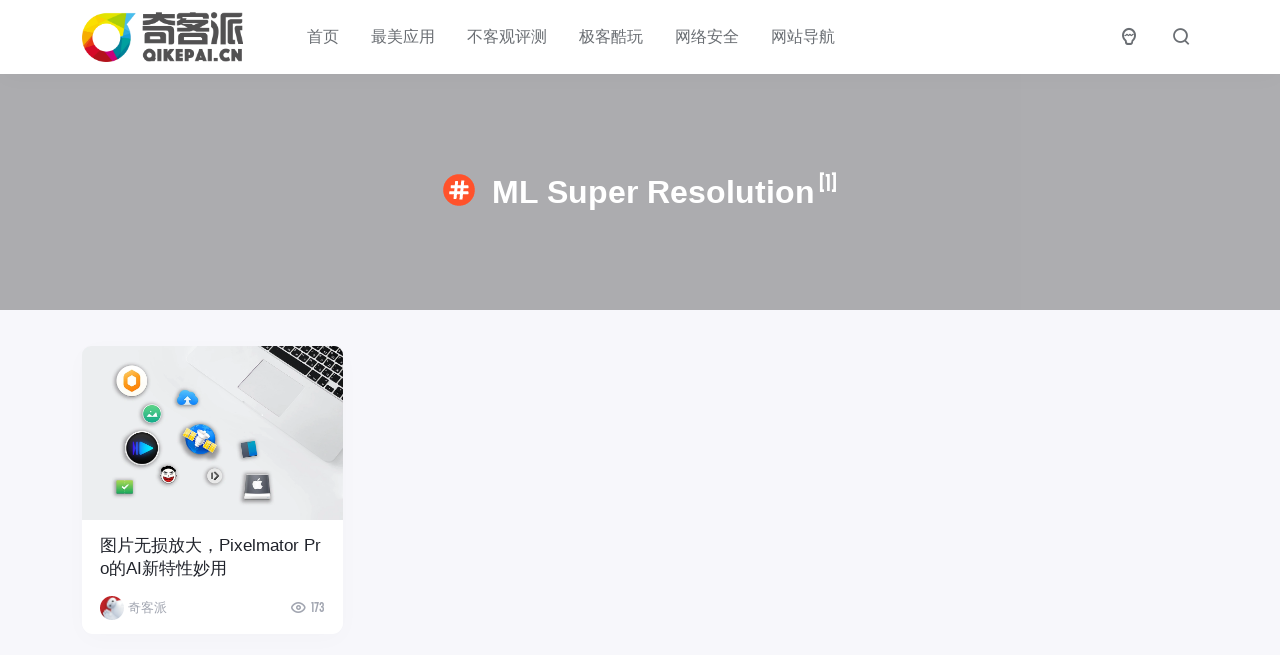

--- FILE ---
content_type: text/html
request_url: https://qikepai.cn/tags/ml-super-resolution
body_size: 3220
content:
<!DOCTYPE html>
<html lang="zh-CN">

<head>
    <meta charset="UTF-8" />
    <meta http-equiv="X-UA-Compatible" content="IE=edge" />
    <meta name="viewport" content="width=device-width, initial-scale=1.0, minimum-scale=1.0, maximum-scale=1.0, user-scalable=no" />
    <title>ML Super Resolution - 奇客派｜好奇心驱动未来</title>
    <link href="/themes/theme-cosy/assets/plugins/bootstrap/bootstrap.min.css?v=1.1.4" rel="stylesheet" />
    <link href="/themes/theme-cosy/assets/plugins/iconfont/iconfont.css?v=1.1.4" rel="stylesheet" />
    <link href="/themes/theme-cosy/assets/plugins/swiper/swiper-bundle.min.css?v=1.1.4" rel="stylesheet" />
    <link href="/themes/theme-cosy/assets/plugins/glightbox/glightbox.min.css?v=1.1.4" rel="stylesheet" />
    <link href="/themes/theme-cosy/assets/css/animate.min.css?v=1.1.4" rel="stylesheet" />
    <link href="/themes/theme-cosy/assets/css/reset.css?v=1.1.4" rel="stylesheet" />
    <link rel="stylesheet" href="/themes/theme-cosy/assets/css/style.css?v=1.1.4" />
    <style>
        @font-face {
            font-family: "Rough-Motion";
            src: url(/themes/theme-cosy/assets/font/Rough-Motion.otf) format("truetype");
            font-style: normal;
        }

        .font-number {
            font-family: "Rough-Motion", arial, sans-serif;
        }
    </style>
    <script src="/themes/theme-cosy/assets/js/jquery.min.js"></script>
    
    <script src="/themes/theme-cosy/assets/js/color-scheme.js?v=1.1.4"></script>
    <script>
        initColorScheme("system", true)
    </script>
<script>
var _hmt = _hmt || [];
(function() {
  var hm = document.createElement("script");
  hm.src = "https://hm.baidu.com/hm.js?f03edd6cdb1d6b4315efd5345189a266";
  var s = document.getElementsByTagName("script")[0]; 
  s.parentNode.insertBefore(hm, s);
})();
</script>
<meta name="generator" content="Halo 2.22.12"/><!-- plugin-comment-widget start -->
<link rel="modulepreload" href="/plugins/PluginCommentWidget/assets/static/comment-widget.js?version=3.0.0">
<link rel="stylesheet" href="/plugins/PluginCommentWidget/assets/static/index.css?version=3.0.0" />
<!-- plugin-comment-widget end -->
<!-- PluginSearchWidget start -->
<script src="/plugins/PluginSearchWidget/assets/static/search-widget.iife.js?version=1.7.1" defer></script>
<link rel="stylesheet" href="/plugins/PluginSearchWidget/assets/static/style.css?version=1.7.1" />
<!-- PluginSearchWidget end -->
<link rel="icon" href="https://img.qikepai.cn/uploads/2023/12/2023-12-19-ptomyjvm.png" />
</head>

<body v-cloak>
    <!-- HEADER -->
<header class="site-navbar navbar navbar-expand-xl">
    <div class="container">
        <a href="/" class="navbar-brand">
            <img src="https://img.qikepai.cn/uploads/2023/12/2023-12-19-tleolrki.png" alt="Logo" class="logo logo-light" />
            <img src="https://img.qikepai.cn/uploads/2023/12/2023-12-19-ixtlzxeu.png" alt="Logo" class="logo logo-dark" />
        </a>
        <div class="collapse navbar-collapse" id="navbarToggler">
            <ul class="navbar-nav navbar-site me-auto ms-lg-5">
                <li class="menu-item">
                    <a href="/">首页</a>
                    
                </li>
                <li class="menu-item">
                    <a href="/categories/app">最美应用</a>
                    
                </li>
                <li class="menu-item">
                    <a href="/categories/pingce">不客观评测</a>
                    
                </li>
                <li class="menu-item">
                    <a href="/categories/geek">极客酷玩</a>
                    
                </li>
                <li class="menu-item">
                    <a href="/categories/security">网络安全</a>
                    
                </li>
                <li class="menu-item">
                    <a href="https://nav.qikepai.cn">网站导航</a>
                    
                </li>
            </ul>
        </div>
        <div class="d-flex flex-wrap flex-shrink-0 align-items-center ms-md-4">
            <a href="javascript:;" class="dark-taggle btn btn-link btn-rounded btn-sm btn-icon me-3">
                <span><i class="iconfont icon-light"></i></span>
            </a>
            <a href="javascript:SearchWidget.open()" class="search-taggle btn btn-link btn-rounded btn-sm btn-icon"><span><i class="iconfont icon-chazhao"></i></span></a>
            <a href="javascript:" class="aside-toggle d-xl-none btn btn-link btn-rounded btn-sm btn-icon ms-2 ms-md-4"><span><i class="iconfont icon-caidanzhongxin"></i></span></a>
        </div>
    </div>
</header>
<div id="progress-bar"></div>
    
    <div class="site-poster">
        <div class="poster-bg poster-zoom " style="background-image: url(null)"></div>
        <div class="poster-color" style="background-color:null"></div>
        <div class="poster-content text-center text-white">
            <div class="container">
                <h1><span class="icon-tag"></span>
                    ML Super Resolution<sup class="font-number fw-normal ms-1">[1]</sup>
                </h1>
            </div>
        </div>
    </div>
    <main class="site-main h-v-75">
        <div class="container">
            <div id="post-list" class="row g-2 g-md-3 g-xl-4 list-grouped">
                
                    <div class="col-6 col-md-4 col-xl-3">
    <div class="list-item block">
        <div class="media media-3x2">
            <a href="/2019/SSBVIjik" alt="图片无损放大，Pixelmator Pro的AI新特性妙用" class="media-content">
                <img alt="图片无损放大，Pixelmator Pro的AI新特性妙用" class="lazy" src="https://img.qikepai.cn/uploads/2023/12/2023-12-20-ujxhafuk.jpg" data-src="https://img.qikepai.cn/uploads/2023/12/2023-12-20-ujxhafuk.jpg" decoding="async" loading="lazy">
            </a>
        </div>
        <div class="list-content">
            <div class="list-body">
                <h2 class="list-title text-md">
                    <a class="h-2x" href="/2019/SSBVIjik" title="图片无损放大，Pixelmator Pro的AI新特性妙用">图片无损放大，Pixelmator Pro的AI新特性妙用</a>
                </h2>
            </div>
            <div class="list-footer font-number d-flex align-items-center text-xs text-muted mt-2 mt-md-3" x-data="{ postId: &#39;297&#39;, likesCount: 0}">
                <a href="/authors/shidongqi" title="奇客派" class="d-flex align-items-center text-muted">
                    <div class="flex-avatar me-1">
                        <img src="https://img.qikepai.cn/uploads/2023/12/2023-12-19-nnuihhoa.png" title="奇客派" alt="奇客派" decoding="async" loading="lazy" />
                    </div>
                    <div class="author-name-mw h-1x">奇客派</div>
                </a>
                <div class="flex-fill"></div>
                <div class="d-flex align-items-center flex-shrink-0" x-data="postMetaData">
                    <span class="d-none d-lg-flex align-items-center"><i class="text-md iconfont icon-dakaiyanjing me-1"></i>
                        <span>173</span></span>
                    
                    
                </div>
            </div>
        </div>
        
    </div>
</div>
                
            </div>
            
        </div>
    </main>

    <aside class="mobile-aside">
    <div class="aside-body">
        
            <ul class="aside-menu">
                <li class="menu-item">
                    <a href="/">首页</a>
                    
                </li>
                <li class="menu-item">
                    <a href="/categories/app">最美应用</a>
                    
                </li>
                <li class="menu-item">
                    <a href="/categories/pingce">不客观评测</a>
                    
                </li>
                <li class="menu-item">
                    <a href="/categories/geek">极客酷玩</a>
                    
                </li>
                <li class="menu-item">
                    <a href="/categories/security">网络安全</a>
                    
                </li>
                <li class="menu-item">
                    <a href="https://nav.qikepai.cn">网站导航</a>
                    
                </li>
            </ul>
        
    </div>
</aside>
<div class="mobile-overflow"></div>
    <footer class="site-footer">
    <div class="container">
        
            <div class="footer-content py-4 py-md-5 border-bottom border-dark">
                <div class="row g-4">
                    <div class="col-md-6">
                        <div class="fonter-title text-lg mb-3 mb-md-4">关于</div>
                        <div class="footer-desc">奇客派，彰显极客好奇心，专注分享实用的玩机技巧、最美应用以及产品评测。</div>
                        
                            <div class="footer-social mt-4">
                                
                                    <a href="javascript:;" data-img="https://img.qikepai.cn/uploads/2023/12/2023-12-20-gfurcksd.png" class="wechat-popup btn btn-secondary btn-sm btn-rounded btn-icon">
                                        <span><i class="iconfont icon-weixin"></i></span>
                                    </a>
                                
                                
                                    <a href="https://weibo.com/qikepai" class="btn btn-secondary btn-sm btn-rounded btn-icon">
                                        <span><i class="iconfont icon-weibo"></i></span>
                                    </a>
                                
                                
                                
                                    <a href="mailto:andy@qikepai.cn" class="btn btn-secondary btn-sm btn-rounded btn-icon">
                                        <span><i class="iconfont icon-xinxi"></i></span>
                                    </a>
                                
                                
                                
                                
                                
                                
                                
                                
                                    <a href="https://www.zhihu.com/people/shidongqi" class="btn btn-secondary btn-sm btn-rounded btn-icon">
                                        <span><i class="iconfont icon-zhihu"></i></span>
                                    </a>
                                
                                
                            </div>
                        
                    </div>
                    
                        <div class="col-md-3">
                            <div class="fonter-title text-lg mb-3 mb-md-4">导航</div>
                            
                                <ul class="footer-menu">
                                    <li>
                                        <a target="_blank" href="/">首页</a>
                                    </li>
                                    <li>
                                        <a target="_blank" href="/categories/app">最美应用</a>
                                    </li>
                                    <li>
                                        <a target="_blank" href="/categories/pingce">不客观评测</a>
                                    </li>
                                    <li>
                                        <a target="_blank" href="/categories/geek">极客酷玩</a>
                                    </li>
                                    <li>
                                        <a target="_blank" href="/categories/security">网络安全</a>
                                    </li>
                                    <li>
                                        <a target="_blank" href="https://nav.qikepai.cn">网站导航</a>
                                    </li>
                                </ul>
                            
                        </div>
                    
                    
                        <div class="col-md-3">
                            <div class="fonter-title text-lg mb-3 mb-md-4">更多</div>
                            
                                <ul class="footer-menu">
                                    <li>
                                        <a target="_blank" href="/">首页</a>
                                    </li>
                                    <li>
                                        <a target="_blank" href="/categories/app">最美应用</a>
                                    </li>
                                    <li>
                                        <a target="_blank" href="/categories/pingce">不客观评测</a>
                                    </li>
                                    <li>
                                        <a target="_blank" href="/categories/geek">极客酷玩</a>
                                    </li>
                                    <li>
                                        <a target="_blank" href="/categories/security">网络安全</a>
                                    </li>
                                    <li>
                                        <a target="_blank" href="https://nav.qikepai.cn">网站导航</a>
                                    </li>
                                </ul>
                            
                        </div>
                    
                </div>
            </div>
        
        <div class="footer-copyright text-xs py-3 py-md-4">
            ©
            2026
            <a href="/" class="hover:underline">奇客派｜好奇心驱动未来</a>.
            All Rights Reserved. Powered by
            <a href="https://halo.run" class="hover:underline" target="_blank">Halo</a>. Developed by
            <a href="https://www.nicetheme.cn" class="">nicetheme</a>.
            <a href="https://beian.miit.gov.cn/" class="hover:underline" target="_blank">鄂ICP备19017553号</a>
            
        </div>
    </div>
</footer>
<div class="totop-progress-parent">
    <span><i class="iconfont icon-shangmian1"></i></span>
    <svg class="back-circle svg-inner" width="100%" height="100%" viewBox="-1 -1 102 102">
        <path d="M50,1 a49,49 0 0,1 0,98 a49,49 0 0,1 0,-98"></path>
    </svg>
</div>
<script defer src="/themes/theme-cosy/assets/js/alpine.min.js?v=1.1.4"></script>
<script src="/themes/theme-cosy/assets/plugins/bootstrap/bootstrap.bundle.min.js?v=1.1.4"></script>
<script src="/themes/theme-cosy/assets/plugins/clipboard/clipboard.min.js?v=1.1.4"></script>
<script src="/themes/theme-cosy/assets/plugins/swiper/swiper-bundle.min.js?v=1.1.4"></script>
<script src="/themes/theme-cosy/assets/plugins/tocbot/tocbot.min.js?v=1.1.4"></script>
<script src="/themes/theme-cosy/assets/plugins/glightbox/glightbox.min.js"></script>
<script>
    $(document).ready(function () {
        GLightbox();
    });
</script>
<script src="/themes/theme-cosy/assets/js/nicetheme.js?v=1.1.4"></script>
    
        
    <script src="/themes/theme-cosy/assets/plugins/vanilla-lazyload/lazyload.min.js?v=1.1.4"></script>
    <script>
        $(document).ready(function () {
            var lazyLoad = new LazyLoad({
                use_native: true
            });
        }); 
    </script>

    
</body>

</html>

--- FILE ---
content_type: text/css
request_url: https://qikepai.cn/themes/theme-cosy/assets/css/reset.css?v=1.1.4
body_size: 4515
content:
:root {
    /**Color**/
    --black: #000;
    --white: #fff;
    --gray-1: #f7f7fb;
    --gray-2: #f2f2f8;
    --gray-3: #e7e8eb;
    --gray-4: #dcdee0;
    --gray-5: #c8c9cc;
    --gray-6: #a2a6b1;
    --gray-7: #6a6e73;
    --gray-8: #20232b;
    --primary: #ff522b;
    --red: #ea3014;
    --blue: #3858F6;
    --orange: #ff8338;
    --orange-dark: #ff8338;
    --orange-light: #fffbe8;
    --green: #34968e;

    /**Gradient Colors**/
    --gradient-red: linear-gradient(to right, #ff6034, var(--red));
    --gradient-orange: linear-gradient(to right, #ffd01e, var(--orange));

    /**Component Colors**/
    --primary-color: var(--primary);
    --success-color: var(--green);
    --danger-color: var(--red);
    --warning-color: var(--orange);
    --text-color: var(--gray-8);
    --active-color: var(--gray-7);
    --active-opacity: 0.7;
    --disabled-opacity: 0.5;
    --background-color: var(--gray-1);
    --background-color-light: #fafafa;
    --text-link-color: var(--gray-6);

    /**Font**/
    --font-size-xs: 10px;
    --font-size-sm: 12px;
    --font-size-md: 14px;
    --font-size-lg: 16px;
    --font-size-xl: 24px;
    --font-weight-bold: 500;
    --line-height-xs: 14px;
    --line-height-sm: 18px;
    --line-height-md: 20px;
    --line-height-lg: 22px;
    --base-font-family: -apple-system, BlinkMacSystemFont, 'Helvetica Neue',
    Helvetica, Segoe UI, Arial, Roboto, 'PingFang SC', 'miui', 'Hiragino Sans GB',
    'Microsoft Yahei', sans-serif;

    /**Animation**/
    --animation-duration-base: 0.3s;
    --animation-duration-fast: 0.2s;
    --animation-timing-function-enter: ease-out;
    --animation-timing-function-leave: ease-in;

    /**Border**/
    --border-color: var(--gray-3);
    --border-width-base: 1px;
    --border-radius-xs: 5px;
    --border-radius-sm: 9px;
    --border-radius-md: 11px;
    --border-radius-lg: 15px;
    --border-radius-max: 999px;

    /**Theme Color**/
    --color-primary: var(--primary-color);
    --color-dark: var(--gray-8);
    --color-secondary: var(--gray-7);
    --color-muted: var(--gray-6);
    --color-light: var(--gray-3);
    --color-danger: var(--danger-color);
    --color-warning: var(--warning-color);
    --color-success: var(--success-color);
    --color-body: var(--text-color);

    /**Theme Btn Color**/
    --btn-primary: var(--primary-color);
    --btn-dark: var(--gray-8);
    --btn-secondary: var(--gray-7);
    --btn-light: var(--gray-3);
    --btn-danger: var(--danger-color);
    --btn-success: var(--success-color);

    /**Theme Bg Color**/
    --bg-primary: var(--primary-color);
    --bg-dark: var(--gray-8);
    --bg-secondary: var(--gray-7);
    --bg-light: var(--gray-2);
    --bg-danger: var(--danger-color);
    --bg-warning: var(--warning-color);
    --bg-white: #fff;
    --bg-body: var(--gray-1);

    /**Theme Border Color**/
    --border-primary: var(--primary-color);
    --border-dark: var(--gray-8);
    --border-secondary: var(--gray-7);
    --border-light: var(--gray-3);
    --border-danger: var(--danger-color);
    --border-warning: var(--warning-color);
    --border-white: #fff;

    --outline-primary: rgba(56, 88, 246, 0.1);
    --outline-secondary: rgba(46, 46, 48, 0.2);
    --outline-light: rgba(61, 62, 62, 0.2);
    --outline-danger: rgba(234, 20, 20, 0.1);

    /**Dark Mode Color**/
    --dark-color-dark: var(--gray-1);
    --dark-color-secondary: var(--gray-2);
    --dark-color-muted: var(--gray-5);
    --dark-color-light: var(--gray-4);
    --dark-color-body: var(--gray-3);

    --dark-bg-dark: #161616;
    --dark-bg-secondary: #2e2e30;
    --dark-bg-light: #444444;
    --dark-bg-white: #000;
    --dark-bg-body: #222;

    --dark-border-dark: rgba(255, 255, 255, 0.1);
    --dark-border-secondary: rgba(222 222 222 / 0.1);
    --dark-border-light: rgba(189 189 189 / 0.1);

    /**Theme shadow Color**/
    --shadow-1: rgba(0, 0, 0, 0.02);
    --shadow-2: rgba(0, 0, 0, 0.05);
    --shadow: 0 5px 25px 0 var(--shadow-1);

    --swiper-pagination-color: #fff;


    --halo-search-widget-color-modal-layer: rgba(0, 0, 0, 0.6);
    --halo-search-widget-color-modal-content-bg: #fff;
    --halo-search-widget-color-form-input: var(--gray-8);
    --halo-search-widget-color-form-input-placeholder: var(--gray-7);
    --halo-search-widget-color-form-input-bg: #fff;
    --halo-search-widget-color-form-divider: var(--gray-3);
    --halo-search-widget-color-result-item-bg: var(--gray-1);
    --halo-search-widget-color-result-item-hover-bg: var(--gray-2);
    --halo-search-widget-color-result-item-title: var(--gray-8);
    --halo-search-widget-color-result-item-content: var(--gray-7);
    --halo-search-widget-color-command-kbd-item: var(--gray-6);
    --halo-search-widget-color-command-kbd-border: var(--gray-3);
    --halo-search-widget-color-result-empty: var(--gray-7);

    --halo-comment-widget-base-color: var(--color-secondary);
    --halo-comment-widget-base-info-color: var(--color-muted);
    --halo-comment-widget-component-form-input-bg-color: var(--bg-light);
    --halo-comment-widget-component-form-input-color: var(--color-secondary);
    --halo-comment-widget-component-form-input-border-color: var(--bg-light);
    --halo-comment-widget-component-form-input-border-color-focus: var(--bg-light);
    --halo-comment-widget-component-form-input-box-shadow-focus: none;

    --halo-comment-widget-component-form-button-login-bg-color: var(--bg-light);
    --halo-comment-widget-component-form-button-login-bg-color-hover: var(--bg-light);
    --halo-comment-widget-component-form-button-login-border-color: var(--bg-light);

    --halo-comment-widget-component-form-button-submit-border-color: var(--bg-primary);
    --halo-comment-widget-component-form-button-submit-bg-color: var(--bg-primary);
    --halo-comment-widget-component-form-button-submit-border-color-hover: var(--bg-primary);
    --halo-comment-widget-component-form-button-submit-color: #fff;

    --halo-comment-widget-component-form-button-emoji-color: #cbd5e1;

    --halo-comment-widget-component-comment-item-action-bg-color-hover: var(--bg-light);
    --halo-comment-widget-component-comment-item-action-color-hover: var(--color-secondary);

    --halo-comment-widget-component-pagination-button-bg-color-hover: var(--bg-light);
    --halo-comment-widget-component-pagination-button-bg-color-active: var(--bg-light);
    --halo-comment-widget-component-pagination-button-border-color-active: var(--bg-light);
}

/* General ------------------------------------- */

body {
    font-family: -apple-system, BlinkMacSystemFont, Segoe UI, Roboto, Hiragino Sans GB, Microsoft YaHei UI, Microsoft YaHei, Source Han Sans CN, sans-serif, Apple Color Emoji, Segoe UI Emoji, Segoe UI Symbol;
    font-size: 1rem;
    color: var(--color-body);
    background-color: var(--bg-body);
    padding: 0;
    margin: 0;
}

body {
    -moz-osx-font-smoothing: grayscale;
    -webkit-font-smoothing: antialiased
}


/* Links ------------------------------------- */

a {
    color: var(--color-dark);
    text-decoration: none;
    transition: all 0.3s ease-in-out;
}

a:link,
a:visited {
    text-decoration: none;
}

a:hover {
    color: var(--color-primary)
}

a:focus {
    outline: 0;
}

a:not([href]):not([class]),
a:not([href]):not([class]):hover {
    color: inherit;
    text-decoration: none
}

h1 > a,
h2 > a,
h3 > a,
h4 > a,
h5 > a,
h6 > a,
.h1 > a,
.h2 > a,
.h3 > a,
.h4 > a,
.h5 > a,
.h6 > a {
    color: var(--color-dark);
}

h1 > a:hover,
h2 > a:hover,
h3 > a:hover,
h4 > a:hover,
h5 > a:hover,
h6 > a:hover,
.h1 > a:hover,
.h2 > a:hover,
.h3 > a:hover,
.h4 > a:hover,
.h5 > a:hover,
.h6 > a:hover {
    color: var(--color-primary);
}

/*--------------------------------------------------------------
/*	Element Base
--------------------------------------------------------------*/
.h1,
.h2,
.h3,
.h4,
.h5,
.h6,
h1,
h2,
h3,
h4,
h5,
h6 {
    font-weight: bolder;
    margin: 0;
}

/*--------------------------------------------------------------
/*	Font Size style
--------------------------------------------------------------*/

h1,
.h1 {
    font-size: 2rem;
    line-height: 1.4;
}

h2,
.h2 {
    font-size: 1.5rem;
    line-height: 1.4;
}

h3,
.h3 {
    font-size: 1.375rem;
    line-height: 1.5;
}

h4,
.h4 {
    font-size: 1.25rem;
    line-height: 1.5;
}

h5,
.h5 {
    font-size: 1.125rem;
    line-height: 1.5;
}

h6,
.h6 {
    font-size: 1rem;
    line-height: 1.5;
}

@media (min-width: 768px) and (max-width: 991.98px) {

    h1,
    .h1 {
        font-size: 1.75rem;
    }

    h2,
    .h2 {
        font-size: 1.5rem;
    }

    h3,
    .h3 {
        font-size: 1.25rem;
    }

    h4,
    .h4 {
        font-size: 1.125rem;
    }

    h5,
    .h5 {
        font-size: 1rem;
    }
}

@media (max-width: 767.98px) {

    h1,
    .h1 {
        font-size: 1.5rem;
    }

    h2,
    .h2 {
        font-size: 1.25rem;
    }

    h3,
    .h3 {
        font-size: 1.125rem;
    }

    h4,
    .h4 {
        font-size: 1rem;
    }

    h5,
    .h5 {
        font-size: 1rem;
    }

}

.h4 .small,
.h4 small,
.h5 .small,
.h5 small,
.h6 .small,
.h6 small,
h4 .small,
h4 small,
h5 .small,
h5 small,
h6 .small,
h6 small {
    font-size: 85%
}


/* Lists ------------------------------------- */

menu,
ul,
ol {
    list-style: none;
    margin: 0;
    padding: 0;
}

dt,
dd {
    line-height: 1.5;
}

dt {
    font-weight: 500;
}

dt + dd {
    margin-top: .5rem;
}

dd + dt {
    margin-top: 1.5rem;
}


/* Quotes ------------------------------------ */

blockquote {
    padding: 16px 20px;
    margin: 24px 0;
    background-color: var(--bg-light);
    border-radius: var(--border-radius-sm);
}

blockquote::before,
blockquote::after {
    content: "";
}

cite {
    color: inherit;
    font-size: 85%;
    font-style: normal;
    font-weight: 500;
    line-height: 1.25;
}

blockquote cite {
    display: block;
    margin: 32px 0 0 0;
}

blockquote p,
blockquote > p:last-child {
    margin-bottom: 32px;
}

blockquote p:last-child {
    margin: 0;
}

blockquote em,
blockquote i,
blockquote cite {
    font-style: normal;
}

/*--------------------------------------------------------------
    post table style
--------------------------------------------------------------*/

table {
    max-width: 100%;
    background-color: transparent;
    margin: 0;
}

table th,
table td {
    background: 0 0;
    padding: 6px 12px;
    border: 1px solid var(--gray-3);
}

table th > *,
table td > * {
    margin-top: 0;
    margin-bottom: 0
}

table caption {
    padding: 0 0 8px;
    width: auto
}

table tr:hover > th,
table tr:hover > td {
    background-color: var(--gray-1);
}

table p {
    margin: 0;
}

pre table th,
pre table td {
    border-width: 0;
    padding: 0;
}

pre table tr:hover > th,
pre table tr:hover > td {
    background-color: transparent;
}

.dark table th,
.dark table td {
    border-color: var(--gray-6);
}

.dark table tr:hover > th,
.dark table tr:hover > td {
    background-color: var(--dark-bg-light);
}

.dark pre table th,
.dark pre table td {
    border-width: 0;
    padding: 0;
}

.dark pre table tr:hover > th,
.dark pre table tr:hover > td {
    background-color: transparent;
}

/* Media ------------------------------------- */

figure {
    margin: 0;
}

img,
embed,
iframe,
object,
video {
    max-width: 100%;
}

img {
    max-width: 100%;
    height: auto;
    vertical-align: middle;
}

img:not([src]) {
    visibility: hidden;
}

.wp-block-video video {
    height: auto;
}

/*--------------------------------------------------------------
* Add the correct display in IE 10+.
--------------------------------------------------------------*/

template {
    display: none;
}

/*--------------------------------------------------------------
* Add the correct display in IE 10.
--------------------------------------------------------------*/

[hidden] {
    display: none;
}


/*--------------------------------------------------------------
* Other css reset
--------------------------------------------------------------*/

i {
    font-style: normal;
}

/*--------------------------------------------------------------
/*	Size style
--------------------------------------------------------------*/

.w-8 {
    width: .5rem;
    height: .5rem
}

.w-12 {
    width: .75rem;
    height: .75rem
}

.w-16 {
    width: 1rem;
    height: 1rem
}

.w-20 {
    width: 1.25rem;
    height: 1.25rem;
    font-size: 0.6em
}

.w-24 {
    width: 1.5rem;
    height: 1.5rem;
    font-size: 0.7em
}

.w-28 {
    width: 1.75rem;
    height: 1.75rem;
    font-size: 0.8em
}

.w-32 {
    width: 2rem;
    height: 2rem;
    font-size: 0.85em
}

.w-36 {
    width: 2.25rem;
    height: 2.25rem;
    font-size: 0.875em
}

.w-40 {
    width: 2.5rem;
    height: 2.5rem
}

.w-48 {
    width: 3rem;
    height: 3rem
}

.w-56 {
    width: 3.5rem;
    height: 3.5rem
}

.w-64 {
    width: 4rem;
    height: 4rem
}

.w-72 {
    width: 4.5rem;
    height: 4.5rem
}

.w-80 {
    width: 5rem;
    height: 5rem
}

.w-96 {
    width: 6rem;
    height: 6rem
}

.w-128 {
    width: 8rem;
    height: 8rem;
}

.w-168 {
    width: 10.5rem;
    height: 10.5rem;
}

.w-192 {
    width: 12rem
}

.w-xs {
    width: 5.625rem
}

.w-auto {
    width: auto
}

.h-auto {
    height: auto
}

.hv {
    height: 100vh
}

.h-v {
    min-height: 100vh
}

.h-v-30 {
    min-height: 30vh
}

.h-v-33 {
    min-height: 33vh
}

.h-v-50 {
    min-height: 50vh
}

.h-v-66 {
    min-height: 66vh
}

.h-v-75 {
    min-height: 75vh
}

@media (max-width: 1199.98px) {
    .w-auto-lg {
        width: auto
    }

    .w-100-lg {
        width: 100%
    }
}

@media (max-width: 991.98px) {
    .w-auto-md {
        width: auto
    }

    .w-100-md {
        width: 100%
    }
}

@media (max-width: 767.98px) {
    .w-auto-sm {
        width: auto
    }

    .w-100-sm {
        width: 100%
    }
}

@media (max-width: 575.98px) {
    .w-auto-xs {
        width: auto
    }

    .w-100-xs {
        width: 100%
    }
}

@media (min-width: 768px) {
    .h-v-25 {
        min-height: 25vh
    }
}

/*--------------------------------------------------------------
/*	 Text Size style
--------------------------------------------------------------*/

.text-xs {
    font-size: .8125rem
}

.text-sm {
    font-size: .9375rem
}

.text-md {
    font-size: 1.0625rem
}

.text-lg {
    font-size: 1.125rem
}

.text-xl {
    font-size: 1.375rem
}

.text-xxl {
    font-size: 1.75rem
}

.text-40 {
    font-size: 2.5rem
}

.text-50 {
    font-size: 3.125rem
}

.text-64 {
    font-size: 4rem
}

@media (min-width: 768px) and (max-width: 991.98px) {
    .text-xs {
        font-size: .75rem
    }

    .text-sm {
        font-size: .875rem
    }

    .text-md {
        font-size: 1rem
    }

    .text-lg {
        font-size: 1.125rem
    }

    .text-xl {
        font-size: 1.25rem
    }

    .text-xxl {
        font-size: 1.5rem
    }
}

@media (max-width: 767.98px) {
    .text-xs {
        font-size: .75rem
    }

    .text-sm {
        font-size: .875rem
    }

    .text-md {
        font-size: .9375rem
    }

    .text-lg {
        font-size: 1.125rem
    }

    .text-xl {
        font-size: 1.25rem
    }

    .text-xxl {
        font-size: 1.5rem
    }
}

/*--------------------------------------------------------------
/*	Font height style
--------------------------------------------------------------*/

.lh-lg {
    line-height: 1.85
}

/* Icon style ----------------------------- */

.iconfont {
    position: relative;
    display: inline-block;
    vertical-align: middle;
    line-height: normal;
}

.icon-md.iconfont {
    top: -.125rem;
}

.icon-sm.iconfont {
    position: relative;
    top: -.0625rem;
}

/*--------------------------------------------------------------
/*	Tooltip style
--------------------------------------------------------------*/

@media (min-width: 768px) {
    [tooltip] {
        position: relative;
        /* opinion 1 */
        cursor: pointer;
    }

    /* Applies to all tooltips */
    [tooltip]::before,
    [tooltip]::after {
        text-transform: none;
        font-size: 13px;
        line-height: 1;
        -webkit-user-select: none;
        -moz-user-select: none;
        -ms-user-select: none;
        user-select: none;
        pointer-events: none;
        position: absolute;
        display: none;
        opacity: 0;
    }

    [tooltip]::before {
        content: '';
        border: 5px solid transparent;
        /* opinion 4 */
        z-index: 1001;
        /* absurdity 1 */
    }

    [tooltip]::after {
        content: attr(tooltip);
        text-align: center;
        min-width: 3em;
        max-width: 21em;
        white-space: nowrap;
        overflow: hidden;
        text-overflow: ellipsis;
        padding: 10px 20px;
        background-color: var(--bg-dark);
        color: #fff;
        border-radius: 3rem;
        box-shadow: 0px 2px 15px -5px rgb(10 10 10 / 3%);
        z-index: 1000
        /* absurdity 2 */
    }

    /* Make the tooltips respond to hover */
    [tooltip]:hover::before,
    [tooltip]:hover::after {
        display: block;
    }

    /* don't show empty tooltips */
    [tooltip='']::before,
    [tooltip='']::after {
        display: none;
    }

    /* FLOW: UP */
    [tooltip]:not([flow])::before,
    [tooltip][flow^="up"]::before {
        bottom: 100%;
        border-bottom-width: 0;
        border-top-color: #333;
    }

    [tooltip]:not([flow])::after,
    [tooltip][flow^="up"]::after {
        bottom: calc(100% + 5px);
    }

    [tooltip]:not([flow])::before,
    [tooltip]:not([flow])::after,
    [tooltip][flow^="up"]::before,
    [tooltip][flow^="up"]::after {
        left: 50%;
        transform: translate(-50%, -.5em);
    }

    /* FLOW: DOWN */
    [tooltip][flow^="down"]::before {
        top: 100%;
        border-top-width: 0;
        border-bottom-color: #333;
    }

    [tooltip][flow^="down"]::after {
        top: calc(100% + 5px);
    }

    [tooltip][flow^="down"]::before,
    [tooltip][flow^="down"]::after {
        left: 50%;
        transform: translate(-50%, .5em);
    }

    /* FLOW: LEFT */
    [tooltip][flow^="left"]::before {
        top: 50%;
        border-right-width: 0;
        border-left-color: #333;
        left: calc(0em - 5px);
        transform: translate(-.5em, -50%);
    }

    [tooltip][flow^="left"]::after {
        top: 50%;
        right: calc(100% + 5px);
        transform: translate(-.5em, -50%);
    }

    /* FLOW: RIGHT */
    [tooltip][flow^="right"]::before {
        top: 50%;
        border-left-width: 0;
        border-right-color: #333;
        right: calc(0em - 5px);
        transform: translate(.5em, -50%);
    }

    [tooltip][flow^="right"]::after {
        top: 50%;
        left: calc(100% + 5px);
        transform: translate(.5em, -50%);
    }

    /* KEYFRAMES */
    @-webkit-keyframes tooltips-vert {
        to {
            opacity: .9;
            transform: translate(-50%, 0);
        }
    }

    @keyframes tooltips-vert {
        to {
            opacity: .9;
            transform: translate(-50%, 0);
        }
    }

    @-webkit-keyframes tooltips-horz {
        to {
            opacity: .9;
            transform: translate(0, -50%);
        }
    }

    @keyframes tooltips-horz {
        to {
            opacity: .9;
            transform: translate(0, -50%);
        }
    }

    /* FX All The Things */
    [tooltip]:not([flow]):hover::before,
    [tooltip]:not([flow]):hover::after,
    [tooltip][flow^="up"]:hover::before,
    [tooltip][flow^="up"]:hover::after,
    [tooltip][flow^="down"]:hover::before,
    [tooltip][flow^="down"]:hover::after {
        -webkit-animation: tooltips-vert 300ms ease-out forwards;
        animation: tooltips-vert 300ms ease-out forwards;
    }

    [tooltip][flow^="left"]:hover::before,
    [tooltip][flow^="left"]:hover::after,
    [tooltip][flow^="right"]:hover::before,
    [tooltip][flow^="right"]:hover::after {
        -webkit-animation: tooltips-horz 300ms ease-out forwards;
        animation: tooltips-horz 300ms ease-out forwards;
    }
}

--- FILE ---
content_type: text/css
request_url: https://qikepai.cn/themes/theme-cosy/assets/css/style.css?v=1.1.4
body_size: 20780
content:
/*
            /$$
    /$$    /$$$$
   | $$   |_  $$    /$$$$$$$
 /$$$$$$$$  | $$   /$$_____/
|__  $$__/  | $$  |  $$$$$$
   | $$     | $$   \____  $$
   |__/    /$$$$$$ /$$$$$$$/
          |______/|_______/
================================
        Keep calm and get rich.
                    Is the best.

---------------------------------------------
Theme Name: Cosy
Author: nicetheme
Author URI: https://www.nicetheme.cn/
*/

[v-cloak] {
    display: none;
}

@media (max-width: 767.98px) {
    :root {
        --bs-gutter-x: .625rem;
    }

    .row {
        --bs-gutter-x: .625rem;
    }

    .row.g-1,
    .row.gy-1 {
        --bs-gutter-y: 0.25rem;
    }

    .row.g-1,
    .row.gx-1 {
        --bs-gutter-x: 0.25rem;
    }

    .row.g-2,
    .row.gx-2 {
        --bs-gutter-x: 0.5rem;
    }

    .row.g-2,
    .row.gy-2 {
        --bs-gutter-y: 0.5rem;
    }

    .row.g-3,
    .row.gy-3 {
        --bs-gutter-y: 0.625rem;
    }

    .row.g-3,
    .row.gx-3 {
        --bs-gutter-x: 0.625rem;
    }

    .mt-3 {
        margin-top: 0.625rem !important;
    }

    .mb-3 {
        margin-bottom: 0.625rem !important;
    }
}

@media (min-width: 1400px) {
    .content {
        width: 71%;
    }

    .sidebar {
        width: 29%;
    }
}

/*--------------------------------------------------------------
title Font color style
--------------------------------------------------------------*/

.text-primary {
    color: var(--color-primary) !important;
}

.text-dark {
    color: var(--color-dark) !important;
}

.text-secondary {
    color: var(--color-secondary) !important;
}

.text-muted {
    color: var(--color-muted) !important;
}

.text-light {
    color: var(--color-light) !important;
}

.text-danger {
    color: var(--color-danger) !important;
}

.text-404 {
    text-shadow: 5px 5px 1px rgb(81 66 252 / 50%);
}

/*--------------------------------------------------------------
  Buttons
  --------------------------------------------------------------*/

.btn {
    font: inherit;
    font-size: 1rem;
    border-radius: var(--border-radius-sm);
    padding: 0.625rem 1.625rem;
    white-space: normal;
    transition: all 0.3s ease-in-out;
}

.btn:hover,
.btn:focus,
.btn:active,
.btn.active {
    box-shadow: none !important;
}

.btn.disabled,
.btn:disabled {
    color: var(--color-muted);
    border-color: var(--btn-light);
    background-color: var(--btn-light);
}

/*--------------------------------------------------------------
  btn style
  --------------------------------------------------------------*/

.btn-primary {
    color: #fff;
    background-color: var(--btn-primary);
    border-color: var(--btn-primary);
}

.btn-primary:hover,
.btn-primary:focus,
.btn-primary:active,
.btn-primary.active {
    color: #fff;
    background-color: var(--btn-primary);
    border-color: var(--btn-primary);
    opacity: 0.8;
}

/*--------------------------------------------------------------
  btn secondary style
  --------------------------------------------------------------*/

.btn-secondary {
    color: var(--color-light);
    background-color: var(--btn-secondary);
    border-color: var(--btn-secondary);
}

.btn-secondary:hover,
.btn-secondary:focus,
.btn-secondary.active,
.btn-secondary:active {
    color: #fff;
    background-color: var(--btn-dark);
    border-color: var(--btn-dark);
}

/*--------------------------------------------------------------
  btn light style
  --------------------------------------------------------------*/

.btn-light {
    background-color: var(--btn-light);
    border-color: var(--btn-light);
    color: var(--color-muted);
}

.btn-light:hover,
.btn-light:focus,
.btn-light:active,
.btn-light.active {
    background-color: var(--btn-light);
    border-color: var(--btn-light);
    color: var(--color-dark);
}

.btn-light.disabled,
.btn-light:disabled {
    background-color: var(--btn-light);
    border-color: var(--btn-light);
    color: var(--color-muted);
    cursor: not-allowed;
}

/*--------------------------------------------------------------
  btn dark style
  --------------------------------------------------------------*/

.btn-dark {
    background-color: var(--btn-dark);
    border-color: var(--btn-dark);
    color: var(--color-light);
}

.btn-dark:hover,
.btn-dark:focus,
.btn-dark.active,
.btn-dark:active {
    background-color: var(--btn-secondary);
    border-color: var(--btn-secondary);
    color: #fff;
}

/*--------------------------------------------------------------
  btn danger style
  --------------------------------------------------------------*/

.btn-danger {
    background-color: var(--btn-danger);
    border-color: var(--btn-danger);
    color: #fff;
}

.btn-danger:hover,
.btn-danger:focus,
.btn-danger.active,
.btn-danger:active {
    background-color: var(--btn-danger);
    border-color: var(--btn-danger);
    color: #fff;
}

/*--------------------------------------------------------------
  btn link style
  --------------------------------------------------------------*/

.btn-link {
    color: var(--color-secondary);
    text-decoration: none;
}

.btn-link:hover,
.btn-link:focus,
.btn-link.active,
.btn-link:active {
    color: var(--color-dark);
    background-color: var(--btn-light);
    border-color: var(--btn-light);
}

.btn-link:disabled,
.btn-link.disabled {
    background-color: transparent;
    border-color: transparent;
    color: var(--color-secondary);
}

/*--------------------------------------------------------------
  btn link style
  --------------------------------------------------------------*/

.btn-success {
    background-color: var(--btn-success);
    border-color: var(--btn-success);
    color: #fff;
}

.btn-success:hover,
.btn-success:focus,
.btn-success.active,
.btn-success:active {
    background-color: var(--btn-success);
    border-color: var(--btn-success);
    color: #fff;
}

.btn-success:disabled,
.btn-success.disabled {
    background-color: var(--btn-light);
    border-color: var(--btn-light);
    color: var(--color-muted);
}

/*--------------------------------------------------------------
  btn outline style
  --------------------------------------------------------------*/

.btn-outline-primary {
    color: #fff;
    background-color: var(--outline-primary);
    border-color: var(--outline-primary);
}

.btn-outline-primary:hover,
.btn-outline-primary:focus,
.btn-outline-primary:active,
.btn-outline-primary.active {
    color: #fff;
    background-color: var(--outline-primary);
    border-color: var(--btn-primary);
}

/*--------------------------------------------------------------
  btn outline light style
  --------------------------------------------------------------*/

.btn-outline-light {
    color: var(--color-secondary);
    border-color: var(--outline-light);
    background-color: var(--outline-light);
}

.btn-outline-light:hover,
.btn-outline-light:focus,
.btn-outline-light:active,
.btn-outline-light.active {
    color: var(--color-dark);
    border-color: var(--outline-secondary);
    background-color: var(--outline-light);
}

/*--------------------------------------------------------------
  btn size style
  --------------------------------------------------------------*/

.btn-xs {
    font-size: 0.75rem;
    padding: 0.25rem 0.75rem;
}

.btn-sm {
    font-size: 0.875rem;
    padding: 0.375rem 0.75rem;
}

.btn-lg {
    font-size: 1.125rem;
    padding: 0.75rem 2rem;
    border-radius: var(--border-radius-md);
}

.btn-block {
    width: 100%;
    display: block;
    padding-left: 0.5rem;
    padding-right: 0.5rem;
}

@media (min-width: 768px) and (max-width: 991.98px) {
    .btn-sm {
        font-size: 0.75rem;
    }

    .btn-lg {
        font-size: 0.9375rem;
    }
}

@media (max-width: 767.98px) {
    .btn-sm {
        font-size: 0.75rem;
        padding: 0.25rem 0.9375rem;
    }

    .btn-lg {
        font-size: 1rem;
        padding: 0.625rem 1.75rem;
    }
}

/*--------------------------------------------------------------
  btn radius style
  --------------------------------------------------------------*/

.btn-rounded {
    border-radius: 5rem;
}

.rounded {
    border-radius: var(--border-radius-sm) !important;
}

.rounded-1 {
    border-radius: var(--border-radius-xs) !important;
}

.rounded-2 {
    border-radius: var(--border-radius-sm) !important;
}

.rounded-3 {
    border-radius: var(--border-radius-md) !important;
}

/*--------------------------------------------------------------
  btn width style
  --------------------------------------------------------------*/

.btn-w-xs {
    min-width: 65px;
    padding-left: 0.375rem;
    padding-right: 0.375rem;
}

.btn-w-sm {
    min-width: 75px;
    padding-left: 0.375rem;
    padding-right: 0.375rem;
}

.btn-w-md {
    min-width: 95px;
    padding-left: 0.75rem;
    padding-right: 0.75rem;
}

.btn-w-lg {
    min-width: 11rem;
    padding-left: 0.75rem;
    padding-right: 0.75rem;
}

.btn-w-xl {
    min-width: 12rem;
    padding-left: 0.75rem;
    padding-right: 0.75rem;
}

@media (max-width: 767.98px) {
    .btn-sm.btn-w-sm {
        min-width: 60px;
        padding-left: 0.25rem;
        padding-right: 0.25rem;
    }

    .btn-sm.btn-w-md {
        min-width: 80px;
    }

    .btn-lg.btn-w-lg {
        min-width: 135px;
        padding-left: 0.75rem;
        padding-right: 0.75rem;
    }
}

@media (min-width: 768px) and (max-width: 991.98px) {
    .btn-w-lg {
        min-width: 135px;
    }
}

@media (min-width: 768px) {
    .btn-sm.btn-w-md {
        min-width: 85px;
    }

    .btn-sm.btn-w-sm {
        min-width: 70px;
    }
}

/*--------------------------------------------------------------
  btn icon style
  --------------------------------------------------------------*/

.btn-icon {
    position: relative;
    width: 2.4375rem;
    height: 2.4375rem;
    padding: 0;
    font-size: 1.5rem;
    text-align: center;
}

.btn-icon span {
    position: absolute;
    width: 100%;
    height: 100%;
    top: 0;
    display: flex;
    align-items: center;
    justify-content: center;
}

.btn-icon small {
    position: absolute;
    right: 0;
    top: 0;
    font-size: 0.75rem;
    line-height: 1;
    padding: 0.125rem 0.4125rem;
    border-radius: 10px;
    color: #fff;
    background-color: var(--bg-dark);
    transform: translate(25%, -25%);
    z-index: 2;
}

.btn-icon:hover,
.btn-icon:active,
.btn-icon:focus {
    box-shadow: none;
}

.btn-icon.btn-xs {
    width: 1.75rem;
    height: 1.75rem;
    font-size: 1.125rem;
}

.btn-icon.btn-sm {
    width: 2.1875rem;
    height: 2.1875rem;
    font-size: 1.25rem;
}

.btn-icon.btn-md {
    width: 2.5rem;
    height: 2.5rem;
    font-size: 1.5rem;
}

.btn-icon.btn-lg {
    width: 2.75rem;
    height: 2.75rem;
    font-size: 1.5rem;
}

@media (max-width: 767.98px) {
    .btn-icon.btn-md {
        width: 2.375rem;
        height: 2.375rem;
        font-size: 1.125rem;
    }
}

@media (min-width: 768px) and (max-width: 991.98px) {
    .btn-icon.btn-md {
        width: 2.375rem;
        height: 2.375rem;
        font-size: 1.125rem;
    }

    .btn-icon.btn-lg {
        width: 2.75rem;
        height: 2.75rem;
        font-size: 1.25rem;
    }
}

/*--------------------------------------------------------------
  background style
  --------------------------------------------------------------*/

.bg-primary {
    background-color: var(--bg-primary) !important;
}

.bg-dark {
    background-color: var(--bg-dark) !important;
}

.bg-secondary {
    background-color: var(--bg-secondary) !important;
}

.bg-muted {
    background-color: var(--bg-muted) !important;
}

.bg-light {
    background-color: var(--bg-light) !important;
}

.bg-dark-gradient {
    background: linear-gradient(to bottom, #000613, #343f48);
}

.bg-white-overlay {
    color: #fff;
    background-color: rgba(39, 49, 73, 0.33);
}

.bg-dark-overlay {
    color: #fff;
    background-color: rgb(0 0 0 / 30%);
}

.bg-img {
    background-size: cover;
    background-position: 50% 50%;
    background-repeat: no-repeat;
}

.bg-overlay {
    position: fixed;
    height: 100%;
    right: -99%;
    top: 0;
    left: -99%;
    opacity: 0;
    background: rgba(120, 129, 147, 0.22);
    visibility: hidden;
    transform: translate3d(0px, 0px, 0px);
    transition: 0.3s ease-in-out;
    z-index: 998;
}

.bg-effect {
    position: absolute;
    top: 0;
    left: 0;
    right: 0;
    bottom: 0;
}

.bg-poster {
    -ms-background-size: cover;
    background-size: cover;
    background-repeat: no-repeat;
    background-position: center;
}

.bg-fixed {
    background-attachment: fixed;
}

.bg-gonna {
    color: #fff;
    background-image: linear-gradient(to top, #4481eb 0%, #04befe 100%);
}

.bg-ing {
    color: #fff;
    background-image: linear-gradient(to top, #fc6076 0%, #ff9a44 100%);
}

.bg-end {
    background-image: linear-gradient(to top, #868f96 0%, #596164 100%);
}

/*--------------------------------------------------------------
  border
  --------------------------------------------------------------*/
.border-dark {
    border-color: var(--border-dark) !important;
}

.border-secondary {
    border-color: var(--border-secondary) !important;
}

.border-muted {
    border-color: var(--border-muted) !important;
}

.border-primary {
    border-color: var(--border-primary) !important;
}

.border-light {
    border-color: var(--border-light) !important;
}

.border-1 {
    border-width: 1px !important;
}

.border-2 {
    border-width: 2px !important;
}

.border-3 {
    border-width: 3px !important;
}

/*--------------------------------------------------------------
  form-control style
  --------------------------------------------------------------*/

.form-control {
    font-size: 1rem;
    height: calc(44px + 2px);
    padding: 0.375rem 1rem;
    border-color: var(--outline-light);
    background-color: var(--outline-light);
    color: var(--color-secondary);
    border-radius: var(--border-radius-sm);
    transition: all 0.15s ease-in-out;
}

.form-control:focus,
.form-control:active {
    color: var(--color-dark);
    border-color: var(--outline-secondary);
    background-color: var(--outline-light);
    box-shadow: none;
}

.form-control::-webkit-input-placeholder {
    color: var(--color-secondary);
    opacity: 1;
}

.form-control::-moz-placeholder {
    color: var(--color-secondary);
    opacity: 1;
}

.form-control:-ms-input-placeholder {
    color: var(--color-secondary);
    opacity: 1;
}

.form-control::-ms-input-placeholder {
    color: var(--color-secondary);
    opacity: 1;
}

.form-control::placeholder {
    color: var(--color-secondary);
    opacity: 1;
}

.form-control:disabled,
.form-control[readonly] {
    border-color: var(--outline-light);
    background-color: var(--outline-light);
    color: var(--color-muted);
    opacity: 1;
}

.form-control-lg {
    height: calc(47px + 2px);
    padding: 0.5rem 1.5rem;
    font-size: 1.125rem;
}

textarea.form-control {
    text-align: justify;
    height: auto;
    padding: 0.75rem 0.75rem;
}

/*--------------------------------------------------------------
    avatar style
  --------------------------------------------------------------*/

.flex-avatar {
    position: relative;
    display: flex;
    justify-content: center;
    align-items: center;
    flex-shrink: 0;
    line-height: 1;
    white-space: nowrap;
    font-weight: 500;
    border-radius: 100%;
    cursor: pointer;
}

.flex-avatar img {
    width: inherit;
    height: inherit;
    border-radius: inherit;
    -o-object-fit: cover;
    object-fit: cover;
}

.flex-avatar .avatar-badge {
    position: absolute;
    right: 0;
    bottom: 0;
    width: 15px;
    height: 15px;
    background-position: center;
    background-repeat: no-repeat;
    background-size: contain;
    background-image: url('[data-uri]');
    transform: translate(0%, 0%);
}

/*--------------------------------------------------------------
  ## Media
  --------------------------------------------------------------*/

.media {
    position: relative;
    display: block;
    overflow: hidden;
    padding: 0;
    flex-shrink: 0;
    border-radius: inherit;
}

.media:after {
    content: "";
    display: block;
    padding-top: 100%;
}

.media-overlay {
    position: absolute;
    display: flex;
    align-items: center;
    justify-content: center;
    top: 0;
    left: 0;
    right: 0;
    bottom: 0;
    padding: 1rem;
    color: #fff;
    background: rgb(0 0 0 / 30%);
    z-index: 2;
}

a.media-overlay:hover,
a.media-overlay:focus,
a.media-overlay:link,
a.media-overlay:visited {
    color: #fff;
}

.media-overlay.overlay-top {
    bottom: auto;
    justify-content: start;
}

.media-overlay.overlay-bottom {
    top: auto;
    background: #272727;
    /* fallback for old browsers */
    /* Chrome 10-25, Safari 5.1-6 */
    background: linear-gradient(to top, rgba(6, 6, 8, 0.66), rgba(6, 6, 8, 0));
    /* W3C, IE 10+/ Edge, Firefox 16+, Chrome 26+, Opera 12+, Safari 7+ */
}

.media-action {
    position: absolute;
    z-index: 3;
    left: 50%;
    top: 50%;
    transform: translate(-50%, -50%);
    opacity: 0;
    pointer-events: none;
    transition: opacity 0.3s;
    display: flex;
    align-items: center;
}

.media-action.active {
    opacity: 1;
}

.media-content {
    position: absolute;
    top: 0;
    bottom: 0;
    left: 0;
    right: 0;
    border: 0;
    border-radius: inherit;
    background-size: cover;
    background-repeat: no-repeat;
    background-position: 50% 50%;
    background-color: rgba(120, 120, 120, 0.03);
}

.media-content img {
    display: block;
    -o-object-fit: cover;
    object-fit: cover;
    width: 100%;
    height: 100%;
}

.media-21x9:after {
    padding-top: 42.857143%;
}

.media-16x9:after {
    padding-top: 56.25%;
}

.media-4x3:after {
    padding-top: 75%;
}

.media-2x3:after {
    padding-top: 150%;
}

.media-3x2:after {
    padding-top: 66.66666%;
}

.media-3x4:after {
    padding-top: 133.33333%;
}

.media-1x2:after {
    padding-top: 200%;
}

.media-2x1:after {
    padding-top: 50%;
}

.media-3x1:after {
    padding-top: 33%;
}

.media-4x1:after {
    padding-top: 25%;
}

.media-1-4:after {
    padding-top: 25vh;
    min-height: 10rem;
}

.media-1-3:after {
    padding-top: 33vh;
    min-height: 12.5rem;
}

.media-1-2:after {
    padding-top: 50vh;
    min-height: 15rem;
}

/*--------------------------------------------------------------
    custom style
  --------------------------------------------------------------*/

.custom-hover {
    position: relative;
}

.custom-hover .media-content {
    transition: all 300ms ease-in-out;
}

.custom-hover:hover .media-content {
    transform: scale(1.05);
}

/*--------------------------------------------------------------
    card style
  --------------------------------------------------------------*/

.card,
.block {
    position: relative;
    border: 0;
    background-color: #fff;
    border-radius: var(--border-radius-md);
    box-shadow: var(--shadow);
}

.card-header,
.card-footer {
    background-color: transparent;
    border-color: transparent;
    background-clip: padding-box;
    border: 0;
    padding: 1.25rem;
}

.card-header {
    padding: 1.25rem 1.25rem 0;
}

.card-body {
    padding: 1.25rem;
}

.card-body p:last-child {
    margin-bottom: 0;
}

.card-title {
    line-height: 1.5;
}

.card-md .card-header {
    padding: 2rem 2rem 0;
}

.card-md .card-body {
    padding: 2rem;
}

.card-md .card-footer {
    padding: 0 2rem 1.5rem;
}

@media (max-width: 767.98px) {
    .card-header {
        padding: 1rem 1rem 0;
    }

    .card-body {
        padding: 1rem;
    }

    .card-md .card-header {
        padding: 1.375rem 1.375rem 0;
    }

    .card-md .card-body {
        padding: 1.375rem;
    }
}

@media (min-width: 768px) and (max-width: 991.98px) {
    .card-md .card-header {
        padding: 1.5rem 1.5rem 0;
    }

    .card-md .card-body {
        padding: 1.5rem;
    }
}

/*--------------------------------------------------------------
  ## List
  --------------------------------------------------------------*/
.list-item {
    position: relative;
    display: flex;
    flex-direction: column;
    min-width: 0;
    word-wrap: break-word;
}

.list-item .media-content {
    transition: all 300ms ease-in-out;
}

.list-item:hover .media-content {
    transform: scale(1.05);
}

.list-content {
    display: flex;
    flex-direction: column;
    flex: 1 1 auto;
    justify-content: center;
    padding: 1rem;
}

.list-body {
    flex: 1 1 auto;
    word-break: break-all;
    word-wrap: break-word;
}

.list-footer {
    margin-top: 12px;
}

.list-footer .flex-avatar {
    width: 24px;
    height: 24px;
}

.list-title {
    display: block;
    font-weight: normal;
    color: inherit;
}

.list-loadmore {
    text-align: center;
    margin-top: 2rem;
}

.list-item .list-badge {
    position: absolute;
    left: .625rem;
    top: .625rem;
    font-size: .8125rem;
    color: #fff;
    padding: .125rem .625rem;
    border-radius: 5px;
}

.list-item .list-badge.badge-cat {
    background-image: linear-gradient(90deg, #2f2f2f 0%, #555555 74%);
}

.list-item .list-badge.badge-top {
    background-image: linear-gradient(45deg, #ff7a3b 0%, #ff2d2d 74%);
}

@media (max-width: 767.98px) {
    .list-item .list-badge {
        font-size: .625rem;
        padding: .125rem .5rem;
    }

    .list-footer .flex-avatar {
        width: 18px;
        height: 18px;
    }

}

/*--------------------------------------------------------------
    line-clamp style
  --------------------------------------------------------------*/

.h-1x {
    overflow: hidden;
    display: -webkit-box;
    -webkit-line-clamp: 1;
    -webkit-box-orient: vertical;
}

.h-2x {
    overflow: hidden;
    text-overflow: ellipsis;
    display: -webkit-box;
    -webkit-line-clamp: 2;
    -webkit-box-orient: vertical;
    white-space: normal;
}

/*--------------------------------------------------------------
    list style
  --------------------------------------------------------------*/
.list {
    padding: 0;
}

.list .list-item {
    flex-direction: row;
    align-items: center;
    margin: 0 0 1.25rem;
}

.list .list-item:last-child {
    margin: 0;
}

.list .list-item .list-content {
    padding: 0;
}

.list .list-item .media {
    margin-left: .75rem;
}


/*--------------------------------------------------------------
    line overlay style
  --------------------------------------------------------------*/

.list-overlay {
    color: #fff;
}

.list-overlay .list-content {
    position: absolute;
    left: 0;
    bottom: 0;
    right: 0;
    padding: 0.75rem 1rem;
    background-image: linear-gradient(0deg, rgba(0, 0, 0, 0.8) 0%, rgba(0, 0, 0, 0.5) 40%, rgba(0, 0, 0, 0) 100%);
    border-bottom-left-radius: inherit;
    border-bottom-right-radius: inherit;
    z-index: 2;
}

.list-overlay .list-body {
    display: flex;
    flex-direction: column;
}

.list-overlay .list-title {
    margin-top: auto;
}

.list-overlay .list-title a {
    color: #fff
}

.list-overlay a:hover,
.list-overlay a:active {
    color: #fff;
}

@media (max-width: 767.98px) {
    .list-overlay .list-content {
        padding: 0.5rem .75rem;
    }
}

@media (min-width: 768px) and (max-width: 991.98px) {
    .list-overlay .list-content {
        padding: 0.5rem 0.75rem;
    }
}

@media (min-width: 992px) and (max-width: 1199.98px) {
    .list-overlay .list-content {
        padding: 0.5rem 0.75rem;
    }
}

/*--------------------------------------------------------------
  ## List grouped 
  --------------------------------------------------------------*/

.list-grouped {
    display: flex;
    flex-direction: row;
    flex-flow: row wrap;
}

.list-grouped > div {
    display: flex;
}

.list-grouped .list-item {
    align-self: stretch;
    flex: 1 1 auto;
}

.list-grouped .list-item .media {
    border-radius: var(--border-radius-sm);
    border-bottom-left-radius: 0;
    border-bottom-right-radius: 0;
}

.list-grouped .list-item .list-content {
    padding: 0.875rem 1.125rem;
}

@media (min-width: 768px) and (max-width: 991.98px) {
    .list-grouped .list-item .list-content {
        padding: 0.625rem 0.75rem;
    }
}

@media (max-width: 767.98px) {
    .list-grouped .list-item .list-content {
        padding: 0.625rem 0.75rem;
    }
}

/*--------------------------------------------------------------
  ## List padding
  --------------------------------------------------------------*/

.list-padding .list-item {
    padding: 1rem;
}

.list-padding .list-item .media {
    border-radius: var(--border-radius-sm);
}

.list-padding .list-item .list-content {
    padding: 1rem 0.25rem 0;
}

/*--------------------------------------------------------------
  ## List grid
  --------------------------------------------------------------*/

.list-grid .list-item {
    flex-direction: row;
    margin: 0 0 16px;
}

.list-grid .list-item:last-child {
    margin: 0;
}

.list-grid .list-item .media {
    border-radius: var(--border-radius-sm);
}

.list-grid .list-item .list-content {
    padding: 0 0 0 16px;
}

/*--------------------------------------------------------------
  ## List overlay hover
  --------------------------------------------------------------*/

.list-overlay .list-item .media {
    border-radius: var(--border-radius-sm);
}

.list-overlay .list-item .media .media-content:before {
    content: "";
    position: absolute;
    right: 0;
    left: 0;
    top: 0;
    bottom: 0;
    background: rgba(0, 0, 0, 0.3);
    transition: all 0.3s ease;
    opacity: 0.6;
}

.list-overlay .list-item .list-body {
    display: flex;
    align-items: center;
}

.list-overlay .list-item .list-meta,
.list-overlay .list-item .list-content {
    position: absolute;
    right: 0;
    left: 0;
    padding: 16px;
    transition: all 0.3s ease;
}

/*--------------------------------------------------------------
  ## nav brand
  --------------------------------------------------------------*/

.navbar-brand {
    max-width: 220px;
    margin: 0;
    padding: 0;
}

.navbar-brand .logo {
    max-height: 50px;
}

.navbar-brand .logo-dark {
    display: none;
}

@media (max-width: 767.98px) {
    .navbar-brand {
        max-width: 135px;
    }

    .navbar-brand .logo {
        max-height: 45px;
    }
}

@media (min-width: 768px) and (max-width: 991.98px) {
    .navbar-brand {
        max-width: 180px;
    }

    .navbar-brand .logo {
        max-height: 45px;
    }
}

.navbar-menu {
    flex-direction: row;
    margin-left: auto;
    -ms-align-items: center;
    align-items: center;
}

/*--------------------------------------------------------------
  ## header navbar
  --------------------------------------------------------------*/

.site-navbar {
    padding-top: 0.75rem;
    padding-bottom: 0.75rem;
    background-color: #fff;
    box-shadow: var(--shadow);
    transition: all 0.3s ease-in-out;
    z-index: 99;
}

.site-navbar.fixed {
    position: fixed;
    left: 0;
    top: 0;
    width: 100%;
    padding-top: 0.5rem;
    padding-bottom: 0.5rem;
    -webkit-animation: .5s ease-in-out 0s normal none 1 running fadeInDown;
    animation: .5s ease-in-out 0s normal none 1 running fadeInDown;
}

@supports ((-webkit-backdrop-filter: blur(6px)) or (backdrop-filter: blur(6px))) {
    .site-navbar.fixed {
        background-color: rgb(255 255 255 / 60%);
        -webkit-backdrop-filter: saturate(180%) blur(6px);
        backdrop-filter: saturate(180%) blur(6px);
    }
}

.site-main {
    padding: 2.25rem 0;
}

@media (max-width: 767.98px) {
    .site-navbar {
        padding-top: 0.75rem;
        padding-bottom: 0.75rem;
    }

    .site-main {
        padding: 1rem 0;
    }
}

/*-------------------------------------------------------------- 
  ## Main Navigation 
  --------------------------------------------------------------*/

.navbar-site li {
    position: relative;
    margin: 0 0.25rem;
}

.navbar-site li a {
    display: block;
    font-size: 1rem;
    color: var(--color-secondary);
    padding: 0.75rem .75rem;
}

.navbar-site > li:hover a,
.navbar-site > li.current-menu-item > a {
    color: var(--color-dark);
}

/* Submenu */
.navbar-site li ul.sub-menu {
    position: absolute;
    left: 0;
    top: 115%;
    z-index: 100;
    padding: 0.5rem 1rem;
    background: #fff;
    min-width: 220px;
    text-align: left;
    opacity: 0;
    visibility: hidden;
    transform: translateY(-15px);
    transition: all 500ms ease;
    border-radius: 0px;
    border: 0px solid;
    box-shadow: 0 0 15px rgb(0 0 0 / 7%);
    border-radius: var(--border-radius-md);
}

.navbar-site li ul.sub-menu li {
    display: block;
    position: relative;
    margin: 0.25rem 0;
}

.navbar-site li ul.sub-menu li a {
    position: relative;
    display: block;
    padding: 0.375rem 0.5rem;
    transition: all 0.3s ease-in;
    color: var(--color-secondary);
    z-index: 1;
}


.navbar-site li ul.sub-menu li a:hover,
.navbar-site li ul.sub-menu li.current-menu-item > a {
    color: var(--color-dark);
}

.navbar-site li:hover ul.sub-menu {
    opacity: 1;
    visibility: visible;
    transform: scale(1) translateY(0px);
}

.navbar-site li ul.sub-menu .sub-menu {
    position: absolute;
    top: 100%;
    left: -10px;
    z-index: 999;
    background: #fff;
    transition: 0.5s;
    transition-delay: 0.1s;
    transform: translateX(-20px);
    pointer-events: none;
    visibility: hidden;
    opacity: 0;
}

.navbar-site li ul.sub-menu .sub-menu {
    left: 100%;
    top: 0;
    transform-origin: left;
}

.navbar-site li ul.sub-menu li:hover > .sub-menu {
    visibility: visible;
    opacity: 1;
    transform: translateX(0);
    transition-delay: 0s;
    pointer-events: all;
}

/*-------------------------------------------------------------- 
  ## site submenu icon Navigation 
  --------------------------------------------------------------*/

.navbar-site li.menu-item-has-children > a .menu-sign {
    position: absolute;
    top: 50%;
    right: 0;
    height: 6px;
    width: 6px;
    opacity: 0.3;
    transition: all 0.3s ease;
    transform: translate(25%, -50%) rotate(0deg);
}

.navbar-site li.menu-item-has-children > a .menu-sign:after {
    content: "";
    display: block;
    height: 6px;
    width: 6px;
    border-left: 1px solid #000;
    border-bottom: 1px solid #000;
    transform: rotate(315deg);
    transition: all 0.2s;
}

.navbar-site li.menu-item-has-children > a:hover .menu-sign {
    margin-top: 2px;
}

.navbar-site li.menu-item-has-children > a:hover .menu-sign:after {
    transform: rotate(135deg);
}

.navbar-site li ul.sub-menu li.menu-item-has-children > a .menu-sign {
    margin-top: 0;
    right: 10px;
}

.navbar-site li ul.sub-menu li.menu-item-has-children > a .menu-sign:after {
    transform: rotate(315deg);
}

.navbar-site li ul.sub-menu li.menu-item-has-children:hover .menu-sign:after,
.navbar-site li ul.sub-menu li.menu-item-has-children > a:hover .menu-sign:after {
    transform: rotate(225deg);
}

/*--------------------------------------------------------------
  swiper reset style
  --------------------------------------------------------------*/

.banner-nextprev .swiper-button-next,
.banner-nextprev .swiper-button-prev {
    width: var(--swiper-navigation-size);
    color: var(--swiper-pagination-color);
    background-color: rgba(0, 0, 0, 0.2);
    border-radius: 100%;
    opacity: 0;
    visibility: hidden;
    transform-origin: 0 0 0;
    transition: all 0.3s ease-out 0s;
}

.banner-nextprev:hover .swiper-button-next,
.banner-nextprev:hover .swiper-button-prev {
    opacity: 1;
    visibility: visible;
}

.banner-nextprev:hover .swiper-button-next {
    right: 3%;
}

.banner-nextprev:hover .swiper-button-prev {
    left: 3%;
}

.banner-nextprev .swiper-button-next:hover {
    background-color: rgba(0, 0, 0, 0.5);
}

.banner-nextprev .swiper-button-prev:hover {
    background-color: rgba(0, 0, 0, 0.5);
}

.banner-nextprev .swiper-button-next:after,
.banner-nextprev .swiper-button-prev:after {
    position: relative;
    font-size: calc((var(--swiper-navigation-size) / 2.25));
}

.banner-nextprev .swiper-button-prev:after {
    left: -1px;
}

.banner-nextprev .swiper-button-next:after {
    left: 1px;
}

.banner-nextprev .swiper-pagination {
    display: flex;
    left: 50%;
    width: auto;
    padding: 0.625rem 1rem;
    border-radius: 3rem;
    transform: translateX(-50%);
    background-color: rgb(0 0 0 / 20%);
}

@media (max-width: 767.98px) {
    .banner-nextprev .swiper-pagination {
        padding: 0.25rem .25rem;
        bottom: 5px;
    }
}

/*--------------------------------------------------------------
  banner overlay card style
  --------------------------------------------------------------*/

.banner-style02 .banner-cover {
    position: absolute;
    left: 0;
    top: 0;
    bottom: 0;
    right: 0;
    background-position: center;
    background-size: cover;
    background-repeat: no-repeat;
}

.banner-style02 .banner-content {
    position: relative;
    background: rgb(0 0 0 / 80%);
    -webkit-backdrop-filter: blur(30px);
    backdrop-filter: blur(30px);
}

.banner-style02 .banner-countdown {
    display: flex;
    align-items: center;
}

.banner-style02 .banner-countdown > div {
    display: block;
    min-width: 55px;
    line-height: 1;
    color: #fff;
    padding: 0.25rem 1rem;
    margin-right: 0.75rem;
    text-align: center;
    border-radius: var(--border-radius-md);
    border: 2px solid #fff;
}

.banner-style02 .banner-countdown > div div {
    margin: 0.25rem 0;
}

@media (min-width: 576px) {
    .banner-style02 .banner-countdown > div {
        min-width: 80px;
        padding: 0.5rem 1rem;
    }
}

/*--------------------------------------------------------------
  banner style03 style
  --------------------------------------------------------------*/

.banner-style03 .swiper-pagination {
    bottom: 4px;
}

.banner-style03 .swiper-slide .overlay-card {
    max-width: 412px;
}

.banner-style03 .swiper-slide .overlay-card .media-overlay.overlay-bottom {
    flex-direction: column;
    padding: 2.25rem 1.5rem;
    background: rgb(0 0 0 / 10%);
    -webkit-backdrop-filter: blur(15px);
    backdrop-filter: blur(15px);
}

.banner-style03 .swiper-slide .overlay-card .badge-countdown {
    position: absolute;
    top: 0;
    left: 50%;
    padding: 0.5rem 1.5rem;
    transform: translate(-50%, -50%);
    background-color: var(--bg-danger);
    border: 4px solid rgb(255 255 255 / 0.65);
    border-radius: 100px;
}

@media (max-width: 767.98px) {
    .banner-style03 .swiper-slide {
        width: 230px;
    }

    .banner-style03 .swiper-slide .overlay-card .media-overlay.overlay-bottom {
        padding: 2rem 1rem 1rem;
    }

    .banner-style03 .swiper-slide .overlay-card .badge-countdown {
        font-size: 0.75rem;
        padding: 0.25rem 1.25rem;
        border: 3px solid rgb(255 255 255 / 0.65);
    }
}

/*--------------------------------------------------------------
  index magazine style
  --------------------------------------------------------------*/
.index-magazine {
    position: relative;
    padding: 2.5rem 0;
}

.index-magazine .magazine-bg {
    position: absolute;
    left: 0;
    top: 0;
    width: 100%;
    height: 100%;
    background-color: var(--bg-light);
    background-position: center;
    background-size: cover;
    background-repeat: no-repeat;
}

.index-magazine .magazine-content {
    position: relative;
}

.index-magazine .magazine-content .item {
    border-radius: var(--border-radius-sm);
}

/*--------------------------------------------------------------
    index cat column
--------------------------------------------------------------*/
.index-cat-column .item {
    position: relative;
    overflow: hidden;
    border-radius: var(--border-radius-sm);
}

.index-cat-column .item .item-content {
    position: absolute;
    left: 0;
    top: 0;
    width: 100%;
    height: 100%;
    display: flex;
    align-items: center;
    justify-content: center;
    padding: .25rem;
    color: #fff;
    z-index: 2;
}

.index-cat-column .item .item-content .text-sm {
    transition: all .3s ease-in-out
}

.index-cat-column .item:hover .item-content .text-sm {
    transform: scale(1.1)
}

@supports ((-webkit-backdrop-filter: blur(6px)) or (backdrop-filter: blur(6px))) {
    .index-cat-column .item:hover .item-content {
        -webkit-backdrop-filter: saturate(120%) blur(5px);
        backdrop-filter: saturate(120%) blur(5px);
        background-color: rgba(0, 0, 0, 0.6);
        border-radius: inherit;
    }
}

/*--------------------------------------------------------------
  notice
  --------------------------------------------------------------*/

.index-notice .notice-action {
    flex-shrink: 0;
}

.index-notice .notice-icon {
    position: relative;
    width: 25px;
    height: 25px;
    background-size: contain;
    background-repeat: no-repeat;
    background-position: center;
    background-image: url("[data-uri]");
    flex-shrink: 0;
}

.index-notice .notice-content {
    position: relative;
    z-index: 2;
}

.notice-goto {
    position: absolute;
    left: 0;
    top: 0;
    width: 100%;
    height: 100%;
    z-index: 2;
}

@media (max-width: 767.98px) {
    .index-notice .notice-content {
        font-size: 0.625rem;
    }
}

/*--------------------------------------------------------------
  index tabmenu style
  --------------------------------------------------------------*/

.index-tabmenu ul {
    display: flex;
    flex-wrap: wrap;
    justify-content: center;
}

.index-tabmenu ul li {
    position: relative;
    margin: 0.5rem 1rem;
}

.index-tabmenu ul li a {
    color: var(--color-secondary);
    font-weight: bold;
}

.index-tabmenu ul li a:hover,
.index-tabmenu ul li.active a {
    display: block;
    color: var(--color-primary);
}

.index-tabmenu ul li:before {
    content: "";
    position: absolute;
    right: -1.5rem;
    top: 50%;
    width: 15px;
    height: 1px;
    background-color: var(--border-light);
    transform: rotate(-45deg);
}

.index-tabmenu ul li:last-child::before {
    display: none;
}

@media (max-width: 767.98px) {
    .index-tabmenu ul {
        flex-wrap: nowrap;
        overflow-x: scroll;
        overflow-y: hidden;
        justify-content: start;
        -webkit-overflow-scrolling: touch;
        -ms-overflow-style: -ms-autohiding-scrollbar;
    }

    .index-tabmenu ul li {
        flex-shrink: 0;
    }

}

/*--------------------------------------------------------------
  poster zoom style
  --------------------------------------------------------------*/

.poster-zoom {
    -webkit-animation: posterZoom 30s linear;
    animation: posterZoom 30s linear;
    -webkit-animation-fill-mode: forwards;
    animation-fill-mode: forwards
}

@-webkit-keyframes posterZoom {
    from {
        transform: scale(1)
    }

    to {
        transform: scale(1.5)
    }
}

@keyframes posterZoom {
    from {
        transform: scale(1)
    }

    to {
        transform: scale(1.3)
    }
}

/*--------------------------------------------------------------
  coming style
  --------------------------------------------------------------*/
.coming-wrapper {
    min-width: 100vw;
    min-height: 100vh;
    display: flex;
    align-items: center;
    justify-content: center;
    text-align: center;
}

.coming-wrapper .coming-content {
    position: relative;
    color: #fff;
    margin-top: 3rem;
    margin-bottom: 3rem;
}

.coming-wrapper .coming-content .logo img {
    max-width: 200px;
}

.coming-wrapper .coming-content .bid-ends {
    display: flex;
    align-items: center;
    justify-content: center;
    margin-bottom: 1.5rem;
}

.coming-wrapper .coming-content .bid-ends > div {
    width: 100px;
    border: 2px solid rgba(255, 255, 255, 0.2);
    border-radius: var(--border-radius-md);
    padding-top: 1rem;
    padding-bottom: 1rem;
    margin: 0 0.5rem;
    background: rgb(0 0 0 / 10%);
    -webkit-backdrop-filter: blur(15px);
    backdrop-filter: blur(15px);
}

/*--------------------------------------------------------------
  post content
  --------------------------------------------------------------*/
.full-main {
    position: relative;
    margin-top: -100px;
}

.post-cover {
    border-top-left-radius: inherit;
    border-top-right-radius: inherit;
    border-bottom-left-radius: 0;
    border-bottom-right-radius: 0;
}


.post-title {
    font-size: 1.75rem;
}

.post-content {
    font-size: 1rem;
    line-height: 1.85;
    word-break: normal;
    word-wrap: break-word;
}

.post-content > *:first-child {
    margin-top: 0;
}

.post-content > *:last-child {
    margin-bottom: 0;
}

.post-content a:hover,
.post-content a:focus {
    text-decoration: none;
}

.post-content p {
    margin: 0 0 1.5rem;
}

.post-content blockquote p {
    margin: 0 0 .25rem;
}

.post-content p > code {
    display: inline-block;
    font-size: .875rem;
    color: var(--color-danger);
    background: var(--outline-danger);
    padding: 3px 6px;
    margin: 0;
    border-radius: var(--border-radius-xs);
}

.post-content hr {
    margin: 4rem auto;
}

.post-content pre {
    position: relative;
}

@media (min-width: 768px) and (max-width: 1199.98px) {
    .post-cover-w100.media-4x1:after {
        padding-top: 33.33333%;
    }
}

@media (max-width: 767.98px) {
    .post-title {
        font-size: 1.5rem;
    }

    .post-cover-w100.media-4x1:after {
        padding-top: 50%;
    }
}

/* Font Families ----------------------------- */

.post-content h1,
.post-content h2,
.post-content h3 {
    line-height: 1.5;
    margin: 2rem 0 1rem;
    color: var(--color-dark);
}

.post-content h4,
.post-content h5,
.post-content h6 {
    margin: 2rem 0 2rem;
}

.post-content h2 {
    position: relative;
    padding: 0 0 0 1.5rem;
}

.post-content h2:before {
    content: '';
    position: absolute;
    left: 0;
    top: 6px;
    width: 6px;
    height: 24px;
    border-radius: 10px;
    background: var(--bg-primary);
    background: linear-gradient(to top, #f2995f, var(--bg-primary));
}

.post-inner .post-content > .wp-block-cover.alignwide:first-child,
.post-inner .post-content > .wp-block-cover.alignfull:first-child {
    margin-top: 0;
}

@media (max-width: 767.98px) {
    .full-main {
        position: relative;
        margin-top: -60px;
    }

    .post-content h1,
    .post-content h2,
    .post-content h3 {
        margin: 2rem auto 1rem;
    }

    .post-content h4,
    .post-content h5,
    .post-content h6 {
        margin: 2rem auto 1rem;
    }

    .post-content h2:before {
        top: 6px;
        height: 18px;
    }
}

@media (min-width: 768px) and (max-width: 991.98px) {

    .post-content h1,
    .post-content h2,
    .post-content h3 {
        margin: 1rem auto 1rem;
    }

    .post-content h4,
    .post-content h5,
    .post-content h6 {
        margin: 1rem auto 1rem;
    }
}

@media (min-width: 992px) and (max-width: 1199.98px) {

    .post-content h1,
    .post-content h2,
    .post-content h3 {
        margin: 1.5rem auto 1rem;
    }

    .post-content h4,
    .post-content h5,
    .post-content h6 {
        margin: 1.5rem auto 1rem;
    }
}

/*--------------------------------------------------------------
Ul - style 
--------------------------------------------------------------*/

.post-content ul,
.post-content ol {
    padding: 0 0 0 1.75rem;
    margin-bottom: 1.5rem;
}

.post-content ul {
    list-style: none;
}

.post-content li {
    position: relative;
    line-height: 1.5;
    margin: 0 0 .75rem;
}

.post-content li:before {
    content: "";
    position: absolute;
    top: 8px;
    left: -20px;
    width: 8px;
    height: 8px;
    background-color: var(--bg-primary);
    border-radius: 10px;
    margin-right: 5px;
}

.post-content ul ul,
.post-content ol ol,
.post-content ul ol,
.post-content ol ul {
    margin-top: 1rem;
    margin-bottom: 1rem
}

.post-content ul ul {
    margin: .75rem 0;
}

.post-content ol {
    list-style: none;
    counter-reset: my-counter;
}


.post-content ol > li:before {
    display: flex;
    justify-content: center;
    align-items: center;
    counter-increment: my-counter;
    content: counter(my-counter);
    top: 3px;
    left: -25px;
    width: 18px;
    height: 18px;
    font-family: "Rough-Motion", arial, sans-serif;
    font-size: 11px;
    text-align: center;
    color: #fff;
}

.post-content ol ol {
    margin-top: 1rem;
}

.post-content li p {
    margin-bottom: .25rem;
}

.post-content li img {
    display: inline-block;
}

.post-content ul[data-type="taskList"] {
    padding-left: 0;
}

.post-content ul[data-type="taskList"] li {
    padding-left: 30px;
}

.post-content ul[data-type="taskList"] li label {
    position: absolute;
    left: 0;
    top: 1px;
}

.post-content ul[data-type="taskList"] li label span {
    position: relative;
    top: 1px;
    display: inline-block;
    width: 20px;
    height: 20px;
    cursor: pointer;
    transition: background 150ms ease;
    border: 2px solid var(--border-primary);
    border-radius: 3px;
}

.post-content ul[data-type="taskList"] li label span:hover {
    background: rgba(255, 82, 43, 0.4)
}

.post-content ul[data-type="taskList"] li label span:after {
    position: absolute;
    top: 1px;
    left: 5px;
    width: 6px;
    height: 12px;
    content: '';
    transition: all 325ms ease;
    transform: rotate(45deg) scale(0);
    opacity: 0;
    border-right: 2px solid #fff;
    border-bottom: 2px solid #fff;
}

.post-content ul[data-type="taskList"] li label input[type=checkbox] {
    display: none;
}

.post-content ul[data-type="taskList"] li label input[type=checkbox]:checked ~ span {
    -webkit-animation: wiggle .4s ease;
    animation: wiggle .4s ease;
    border-color: transparent;
    background: var(--bg-primary);
}

.post-content ul[data-type="taskList"] li label input[type=checkbox]:checked ~ span:after {
    transform: rotate(45deg) scale(1);
    opacity: 1;
}

.post-content ul[data-type="taskList"] li:before {
    display: none;
}


/*--------------------------------------------------------------
Block post like
--------------------------------------------------------------*/
.post-like.active {
    color: var(--bg-danger);
}

/*--------------------------------------------------------------
Block post tags
--------------------------------------------------------------*/
.post-tags {
    display: flex;
    flex-wrap: wrap;
}

.post-tags a {
    position: relative;
    display: inline-block;
    font-size: 0.8125rem;
    color: var(--color-secondary);
    padding: 0.25rem .875rem 0.25rem 2rem;
    background-color: var(--bg-light);
    border-radius: 100px;
    margin: 0.5rem .5rem 0 0;
}

.post-tags a:hover {
    color: var(--color-dark);
    background-color: var(--bg-light);
}

.post-tags a .icon {
    display: block;
    position: absolute;
    left: 8px;
    top: 50%;
    width: 16px;
    height: 16px;
    background-position: center;
    background-size: contain;
    background-repeat: no-repeat;
    background-image: url('[data-uri]');
    transform: translate(0, -50%);
}

.post-tags a .icon-cat {
    background-image: url('[data-uri]');
}

/*--------------------------------------------------------------
  post prevnext
  --------------------------------------------------------------*/
.post-prevnext .item {
    position: relative;
    overflow: hidden;
    flex: 1 1 auto;
    border-radius: var(--border-radius-sm);
}

.post-prevnext .item-content {
    position: absolute;
    left: 0;
    top: 0;
    display: flex;
    align-items: center;
    justify-content: center;
    width: 100%;
    height: 100%;
    background-color: rgba(0, 0, 0, 0.6);
    z-index: 1;
}

.post-prevnext .item .item-content .h-2x {
    color: #fff;
    transition: all .3s ease-in-out
}

.post-prevnext .item:hover .item-content .h-2x {
    transform: scale(1.05)
}

@supports ((-webkit-backdrop-filter: blur(6px)) or (backdrop-filter: blur(6px))) {
    .post-prevnext .item:hover .item-content {
        -webkit-backdrop-filter: saturate(120%) blur(5px);
        backdrop-filter: saturate(120%) blur(5px);
        border-radius: inherit;
    }
}

/*-------------------------------------------------------------- 
  ## Post related 
  --------------------------------------------------------------*/
.post-comment {
    position: relative;
    z-index: 99;
}

.post-comment .comment-title,
.post-related .related-title {
    position: relative;
    padding-left: 1.25rem;
}

.post-comment .comment-title::before,
.post-related .related-title::before {
    content: '';
    position: absolute;
    left: 0;
    top: 50%;
    width: 5px;
    height: 20px;
    background: var(--bg-primary);
    background: linear-gradient(to top, #f2995f, var(--bg-primary));
    border-radius: 20px;
    transform: translateY(-50%);
}

@media (max-width: 767.98px) {
    .post-related {
        padding: 1.25rem 0;
    }
}

/*--------------------------------------------------------------
  ## post actions
  --------------------------------------------------------------*/
.sticky-container {
    position: relative;
}

.sticky-actions {
    position: absolute;
    transform: translateX(-70px);
    z-index: 98;
}

.sticky-actions.fixified.trapped {
    display: none;
}

.sticky-actions.fixified ul {
    transform: translateY(100px);
}

@media (max-width: 1200px) {
    .sticky-actions {
        display: none;
    }
}

@media (min-width: 1400px) and (max-width: 1599.98px) {
    .sticky-actions {
        transform: translateX(-58px);
    }
}

.sticky-actions ul {
    position: absolute;
    display: flex;
    flex-direction: column;
    transform: translateY(20px);
    transition: all 0.3s ease-in-out;
}

.post-actions .like-taggle {
    position: relative;
    width: 3.5rem;
    height: 3.5rem;
}

.like-taggle {
    border-width: 0;
}

.like-taggle span {
    z-index: 1;
}

.like-taggle span .solid {
    display: none;
}

.like-taggle .like-overlay {
    display: block;
    position: absolute;
    top: 0;
    left: 0;
    right: 0;
    bottom: 0;
    border-radius: 50%;
    background: #ff307c;
    transform: scale(0);
    transition: all 0.4s;
    z-index: 0;
}

.like-taggle.active .like-overlay {
    transform: scale(1);
}

.like-taggle.active span {
    color: #fff;
}

.like-taggle.active span .line {
    display: none;
}

.like-taggle.active span .solid {
    display: block;
}

.like-taggle.active span.bouncy i {
    -webkit-animation: bouncy 0.6s;
    animation: bouncy 0.6s;
    -webkit-animation-duration: 0.6s;
    animation-duration: 0.6s;
    -webkit-animation-fill-mode: both;
    animation-fill-mode: both;
}

@-webkit-keyframes bouncy {

    from,
    to {
        -webkit-transform: scale(1, 1);
    }

    25% {
        -webkit-transform: scale(0.9, 1.1);
    }

    50% {
        -webkit-transform: scale(1.1, 0.9);
    }

    75% {
        -webkit-transform: scale(0.95, 1.05);
    }
}

@-webkit-keyframes bouncy {

    from,
    to {
        transform: scale(1, 1);
    }

    25% {
        transform: scale(0.9, 1.1);
    }

    50% {
        transform: scale(1.1, 0.9);
    }

    75% {
        transform: scale(0.95, 1.05);
    }
}

@keyframes bouncy {

    from,
    to {
        transform: scale(1, 1);
    }

    25% {
        transform: scale(0.9, 1.1);
    }

    50% {
        transform: scale(1.1, 0.9);
    }

    75% {
        transform: scale(0.95, 1.05);
    }
}

/*--------------------------------------------------------------
  ## archive
  --------------------------------------------------------------*/

.archive-heading sup {
    top: -1em;
}

/* -------------------------------- 
    index post grid
  -------------------------------- */
.index-post-grid.bg-dark .grid-heading,
.index-post-grid.bg-dark .grid-heading h2 {
    color: #fff;
}

.index-post-grid.bg-dark .grid-heading .btn-link {
    background-color: var(--bg-secondary);
    border-color: var(--bg-secondary);
    color: var(--color-light);
}

.index-post-grid.bg-dark .grid-heading .btn-link:focus,
.index-post-grid.bg-dark .grid-heading .btn-link:hover {
    opacity: .8;
}

.index-post-grid.bg-white .list-item:not(.list-overlay) {
    border: 1px solid var(--border-light);
}

/* -------------------------------- 
    index tag grid
  -------------------------------- */
.index-tag-grid .list-item {
    background-color: transparent;
}

.index-tag-grid .media-overlay {
    background-color: rgba(0, 0, 0, 0.3);
}

.index-tag-grid .tag-name {
    position: relative;
    text-align: center;
}

.index-tag-grid .tag-number {
    position: absolute;
    left: 50%;
    top: 50%;
    font-size: 4rem;
    font-style: italic;
    color: rgba(255, 255, 255, 0.4);
    transform: translate(-50%, -50%);
}

@media (min-width: 768px) and (max-width: 991.98px) {
    .index-tag-grid .tag-number {
        font-size: 2.5rem;
    }
}

/* -------------------------------- 
  widget 
-------------------------------- */
.widget.hidden {
    opacity: .1;
    pointer-events: none;
}

.widget-title {
    position: relative;
    padding-left: 1.25rem;
    margin-bottom: 1.2rem;
}

.widget-title::before {
    content: '';
    position: absolute;
    left: 0;
    top: 3px;
    width: 5px;
    height: 19px;
    background: var(--bg-primary);
    background: linear-gradient(to top, #f2995f, var(--bg-primary));
    border-radius: 20px;
}

/* -------------------------------- 
  widget cats
-------------------------------- */
.widget-cats,
.widget-tags {
    display: flex;
    flex-wrap: wrap;
    margin: -.25rem;
}

.widget-cats li,
.widget-tags li {
    padding: .25rem;
}

.widget-cats li a,
.widget-tags li a {
    position: relative;
    display: inline-block;
    font-size: 0.875rem;
    color: var(--color-secondary);
    padding: 0.25rem .625rem 0.25rem 1.875rem;
    background-color: var(--bg-light);
    border-radius: 100px;
}

.widget-cats li a:hover,
.widget-tags li a:hover {
    color: var(--color-dark);
}

.widget-cats li a .icon,
.widget-tags li a .icon {
    display: block;
    position: absolute;
    left: 8px;
    top: 50%;
    width: 16px;
    height: 16px;
    background-position: center;
    background-size: contain;
    background-repeat: no-repeat;
    background-image: url('[data-uri]');
    transform: translate(0, -50%);
}

.widget-cats li a .icon {
    background-image: url('[data-uri]');
}

.widget-cats li a small,
.widget-tags li a small {
    position: relative;
    top: -.5px;
    font-size: 65%;
    padding: .125rem .375rem;
    background-color: var(--btn-light);
    border-radius: var(--border-radius-sm);
}

/* -------------------------------- 
  widget author
-------------------------------- */
.widget-author {
    border-width: 0;
}

.widget-author .widget-author-cover {
    border-bottom-left-radius: 0;
    border-bottom-right-radius: 0;
}

.widget-author .widget-author-meta {
    position: relative;
    padding: 3.5rem 1.5rem 1.25rem;
}

.widget-author .widget-author-avatar {
    position: absolute;
    left: 50%;
    top: 0;
    transform: translate(-50%, -50%);
}

.widget-author .widget-author-avatar .avatar-badge {
    width: 20px;
    height: 20px;
    transform: translate(-15%, -15%);
}

/* -------------------------------- 
  widget random
-------------------------------- */
.widget-random-post {
    position: relative;
    border-radius: var(--border-radius-sm);
}

.widget-random-post .random-post-content {
    position: absolute;
    left: 0;
    top: 0;
    display: flex;
    flex-direction: column;
    width: 100%;
    height: 100%;
    color: #fff;
    padding: 2rem 2rem 1.5rem;
    z-index: 2;
}

.widget-random-post .random-post-content a {
    color: #fff;
}

.widget-random-post .random-post-date {
    flex: 1 1 auto;
}

.widget-random-post .random-post-action:hover,
.widget-random-post .random-post-action:active,
.widget-random-post .random-post-action:focus {
    background-color: transparent;
    border-color: transparent;
    color: #fff;
    opacity: .6;
}

/*--------------------------------------------------------------
 widget moments
--------------------------------------------------------------*/

.widget-moments .item {
    margin-bottom: 2rem;
}

.widget-moments .item:last-child {
    margin-bottom: 0;
}

.widget-moments .item .author-avatar {
    width: 32px;
}

.widget-moments .item .item-content {
    position: relative;
    background-color: var(--bg-light);
    border-radius: 0 var(--border-radius-md) var(--border-radius-md) var(--border-radius-md);
    padding: 1rem;
    margin-top: 1rem;
}

.widget-moments .item .item-video {
    position: relative;
}

.widget-moments .item .item-video .play-button {
    position: absolute;
    top: 50%;
    left: 50%;
    transform: translate(-50%, -50%);
    width: 42px;
    height: 42px;
    background-color: rgba(0, 0, 0, 0.5);
    border-radius: 50%;
    cursor: pointer;
}

.widget-moments .item .item-video .play-button::after {
    content: "";
    position: absolute;
    top: 50%;
    left: 50%;
    transform: translate(-40%, -50%);
    border-style: solid;
    border-width: 9px 0 9px 18px;
    border-color: transparent transparent transparent white;
}

/*--------------------------------------------------------------
 toc
--------------------------------------------------------------*/

.toc {
    max-height: 450px;
    overflow: hidden;
    overflow-y: auto;
}

.toc-list {
    position: relative;
}

.toc-list li {
    position: relative;
    margin: 0 0 .75rem;
    padding-left: 1.5rem;
}

.toc-list li::before {
    content: '';
    position: absolute;
    left: 2px;
    top: 8px;
    width: 8px;
    height: 8px;
    border-radius: 10px;
    border: 2px solid var(--bg-dark);
    background-color: var(--bg-dark);
    opacity: .2;
}

.toc-list li:last-child {
    margin: 0;
}

.toc-list .toc-list li {
    margin: .75rem 0 0;
}

.toc-list .toc-list li::before {
    content: '';
    position: absolute;
    left: 2px;
    top: 8px;
}

.toc-list .toc-list.is-collapsible {
    display: block;
}

.toc-list .toc-list.is-collapsible.is-collapsed {
    display: none;
}

.toc-link {
    white-space: nowrap;
    overflow: hidden;
    text-overflow: ellipsis;
    display: block;
    opacity: .6;
}

.toc-link:hover,
.toc-link.is-active-link {
    color: var(--color-primary);
    opacity: 1
}

.toc-list .is-active-li::before {
    border-color: var(--bg-primary);
    background-color: var(--bg-primary);
    opacity: 1;
}

.toc::-webkit-scrollbar {
    width: 6px;
    background-color: transparent;
}

.toc::-webkit-scrollbar-thumb {
    border-radius: 10px;
    background-color: var(--bg-secondary);
}

.toc::-webkit-scrollbar-track {
    border-radius: 10px;
    background-color: var(--bg-light);
}

.widget_toc {
    transition: all 300ms ease-in-out;
}

.widget_toc.sticky {
    position: -webkit-sticky;
    position: sticky;
    top: 86px;
    /* Adjust this value to control the distance from the top when sticky */
    z-index: 1;
    -webkit-animation: 500ms ease-in-out 0s normal none 1 running fadeInDown;
    animation: 500ms ease-in-out 0s normal none 1 running fadeInDown;
}

/* -------------------------------- 
    Page 
  -------------------------------- */
.tags-list {
    display: flex;
    flex-wrap: wrap;
    margin: -.375rem;
}

.tags-list .item {
    position: relative;
    overflow: hidden;
    display: flex;
    flex-direction: row;
    flex: 1 1 auto;
    align-items: center;
    min-width: 0;
    word-wrap: break-word;
    padding: 1rem;
}

.tags-list .item .item-color {
    position: absolute;
    left: 0;
    top: 0;
    width: 100%;
    height: 100%;
    border-radius: inherit;
    opacity: .8;
}

.tags-list div:nth-child(6n+1) .item .item-color.auto {
    background: #9469ff;
    background: linear-gradient(to right, #9469ff, #9aacf1)
}

.tags-list div:nth-child(6n+2) .item .item-color.auto {
    background: #ff3737;
    background: linear-gradient(to right, #ff3737, #ff9e9e)
}

.tags-list div:nth-child(6n+3) .item .item-color.auto {
    background: #ffc837;
    background: linear-gradient(to right, #ffc837, #ffc995)
}

.tags-list div:nth-child(6n+4) .item .item-color.auto {
    background: #4df48a;
    background: linear-gradient(to right, #4df48a, #8ad6bb)
}

.tags-list div:nth-child(6n+5) .item .item-color.auto {
    background: #3858f6;
    background: linear-gradient(to right, #a28fff, #3858f6)
}

.tags-list div:nth-child(6n+6) .item .item-color.auto {
    background: #ff6135;
    background: linear-gradient(to right, #ff6135, #ffbaa7)
}

.tags-list .item .media {
    width: 64px;
    height: 64px;
    border-radius: var(--border-radius-sm);
    margin-right: 1rem;
}

.tags-list .item .item-content {
    position: relative;
    flex: 1 1 auto;
}


/* --------------------------------
    Footer 
  -------------------------------- */
.site-poster {
    position: relative;
    overflow: hidden;
}

.site-poster .poster-bg {
    position: absolute;
    left: 0;
    top: 0;
    width: 100%;
    height: 100%;
    background-repeat: no-repeat;
    background-size: cover;
    background-position: center;
}

.site-poster .poster-color {
    position: absolute;
    left: 0;
    top: 0;
    width: 100%;
    height: 100%;
    opacity: .3;
}

.site-poster .poster-content {
    position: relative;
    padding: 6rem 0;
    background-color: rgb(0 0 0 / 30%);
    z-index: 1;
}

.site-poster .poster-content .icon-tag {
    display: inline-block;
    position: relative;
    top: 3px;
    width: 32px;
    height: 32px;
    margin-right: .5rem;
    background-position: center;
    background-size: contain;
    background-repeat: no-repeat;
    background-image: url('[data-uri]');
}

.site-poster .poster-content .icon-cat {
    display: inline-block;
    position: relative;
    top: 3px;
    width: 32px;
    height: 32px;
    margin-right: .5rem;
    background-position: center;
    background-size: contain;
    background-repeat: no-repeat;
    background-image: url('[data-uri]');
}

@media (max-width: 767.98px) {
    .site-poster .poster-content {
        padding: 3rem 0;
    }

    .site-poster .poster-content .icon-tag,
    .site-poster .poster-content .icon-cat {
        top: 5px;
        width: 28px;
        height: 28px;
    }
}

/* -------------------------------- 
    Footer 
  -------------------------------- */

.site-footer {
    background-color: #15161b;
    color: rgba(255, 255, 255, 0.5);
}

.site-footer a {
    color: rgba(255, 255, 255, 0.8);
}

.site-footer a:hover,
.site-footer a:focus {
    color: rgba(255, 255, 255, 1);
}

.site-footer .footer-content .fonter-title {
    position: relative;
    color: #fff;
    padding-left: 1.25rem;
}

.site-footer .footer-content .fonter-title::before {
    content: "";
    position: absolute;
    left: 0;
    top: 50%;
    width: 5px;
    height: 20px;
    background: var(--bg-primary);
    background: linear-gradient(to top, #f2995f, var(--bg-primary));
    border-radius: 20px;
    transform: translateY(-50%);
}

.site-footer .footer-menu {
    display: flex;
    flex-wrap: wrap;
}

.site-footer .footer-menu li {
    margin: 0 1rem 0.5rem 0;
}

.site-footer .footer-menu li a {
    display: block;
}


.site-footer .footer-social {
    display: flex;
    flex-direction: row;
    flex-wrap: wrap;
}

.site-footer .footer-social a {
    margin: .25rem;
}

/* -------------------------------- 
    Archives year header
  -------------------------------- */
.archives-year-header span {
    position: relative;
}

.archives-year-header span:before {
    content: "";
    position: absolute;
    left: 100%;
    top: 50%;
    width: 100px;
    height: 1px;
    background-color: var(--border-light);
    display: block;
}

.archives-year-header span:after {
    content: "";
    position: absolute;
    right: 100%;
    top: 50%;
    width: 100px;
    height: 1px;
    background-color: var(--border-light);
    display: block;
}

/* -------------------------------- 
    Share link 
  -------------------------------- */

.share-weibo .btn {
    background-color: #ff4a0c;
    border-color: #ff4a0c;
    color: #fff;
}

.share-qq .btn {
    background-color: #396fff;
    border-color: #396fff;
    color: #fff;
}

/* -------------------------------- 
    Header search 
  -------------------------------- */

.header-search-overlay {
    position: fixed;
    left: 0;
    top: 0;
    width: 100%;
    height: 100%;
    z-index: 998;
    cursor: pointer;
    background-color: rgba(0, 0, 0, 0.6);
    visibility: hidden;
    opacity: 0;
    transition: all 0.3s ease;
}

.header-search-overlay.show {
    visibility: visible;
    opacity: 1;
}

.header-search-form {
    position: fixed;
    top: 30%;
    left: 50%;
    max-width: 95%;
    width: 1240px;
    padding: 3rem 4rem;
    border-radius: var(--border-radius-sm);
    visibility: hidden;
    opacity: 0;
    z-index: 999;
    transform: translate(-50%, -50%);
    transition: all 0.3s ease;
}

.header-search-form.show {
    visibility: visible;
    opacity: 1;
    top: 35%;
}

.header-search-form form {
    width: 100%;
}

.header-search-form form input {
    box-shadow: none;
    border-radius: 0;
    font-size: 20px;
    padding-left: 20px;
    background-color: transparent;
}

.header-search-form .header-search-close {
    position: absolute;
    right: 1rem;
    top: 1rem;
}

.header-search-form .header-search-close i {
    line-height: 40px;
    font-size: 24px;
}

.header-search-form form input {
    border-radius: 50px;
    height: 50px;
    line-height: 24px;
    padding: 14px 60px 14px 30px;
    box-shadow: 0 0 7px rgba(0, 0, 0, 0.08) inset;
    font-size: 14px;
    color: #666666;
    width: 100%;
}

.header-search-form form button {
    color: #666666;
    position: absolute;
    right: 0;
    top: 0;
    background-color: transparent;
    border: none;
    padding: 0 20px;
}

.header-search-form form button i {
    line-height: 50px;
    font-size: 26px;
}

.header-search-form form button:hover {
    color: #428bfa;
}

@media (max-width: 767.98px) {
    .header-search-form {
        max-width: 94%;
        padding: 2rem 2rem;
    }
}

/* -------------------------------- 
    author info
-------------------------------- */
.author-info {
    position: relative;

}

.author-info .author-poster .poster-text {
    font-size: 5em;
    font-style: italic;
    opacity: .1;
}

.author-info .author-info-content {
    position: relative;
    z-index: 2;
    margin-top: -75px;
}

.author-info .author-info-content .author-avatar {
    position: relative;
    left: 50%;
    width: 150px;
    height: 150px;
    transform: translate(-50%, 0%);
}

.author-info .author-info-content .author-avatar .avatar-badge {
    width: 30px;
    height: 30px;
    transform: translate(-25%, -25%);
}

.author-info .author-info-content .author-desc {
    max-width: 60%;
    margin-left: auto;
    margin-right: auto;
}

.author-name-mw {
    max-width: 60px;
}

@media (min-width: 768px) and (max-width: 1199.98px) {
    .author-info .author-info-content .author-desc {
        max-width: 80%;
    }
}

@media (max-width: 767.98px) {
    .author-info .author-poster::after {
        padding-top: 40%;
    }

    .author-info .author-poster .poster-text {
        font-size: 3em;
    }

    .author-info .author-info-content .author-avatar {
        width: 100px;
        height: 100px;
    }

    .author-info .author-info-content .author-desc {
        max-width: 100%;
    }
}

/* -------------------------------- 
    aside
-------------------------------- */
.mobile-active {
    overflow: hidden;
}

.mobile-aside {
    position: fixed;
    left: 0;
    top: 0;
    bottom: 0;
    display: flex;
    flex-direction: column;
    width: 20rem;
    transition: all 0.2s ease-in-out;
    z-index: 999;
    transform: translateX(-100%);
    background-color: #fff;
}

.mobile-overflow {
    position: fixed;
    left: 0;
    top: 0;
    bottom: 0;
    right: 0;
    background-color: rgba(0, 0, 0, 0.8);
    z-index: 998;
    opacity: 0;
    visibility: hidden;
}

@supports ((-webkit-backdrop-filter: blur(6px)) or (backdrop-filter: blur(6px))) {
    .mobile-overflow {
        -webkit-backdrop-filter: saturate(180%) blur(6px);
        backdrop-filter: saturate(180%) blur(6px);
    }
}

.mobile-active .mobile-overflow {
    opacity: 1;
    visibility: visible;
}

.mobile-active .mobile-aside {
    transform: translateX(0%);
}

@media (max-width: 767.98px) {
    .mobile-aside {
        width: 18rem;
    }
}

/*-------------------------------------------------------------- 
## Main Navigation 
--------------------------------------------------------------*/
.mobile-aside .aside-body {
    display: flex;
    flex-direction: column;
    height: 100%;
    overflow: auto;
}

.mobile-aside .aside-menu {
    padding: 1rem;
}

.mobile-aside .aside-menu li {
    position: relative;
}

.mobile-aside .aside-menu > li {
    padding: 0.5rem 0;
}

.mobile-aside .aside-menu > li > a {
    background-color: var(--bg-muted);
    border-radius: var(--border-radius-sm);
}

.mobile-aside .aside-menu > li > a:hover,
.mobile-aside .aside-menu > li.current-menu-item > a,
.mobile-aside .aside-menu > li.active > a {
    color: var(--color-primary);
}

.mobile-aside .aside-menu li a {
    position: relative;
    display: block;
    padding: 0.75rem 1rem;
    transition: all 0.3s;
}

.mobile-aside .aside-menu li a:hover {
    opacity: 1;
}

.mobile-aside .aside-menu > li.current-menu-item > a {
    color: var(--color-primary);
    opacity: 1;
}

.mobile-aside .aside-menu > li > ul {
    display: none;
    background-color: var(--bg-light);
    border-radius: var(--border-radius-sm);
    padding: 0.5rem 0;
    margin: 0.5rem 0 0;
}

.mobile-aside .aside-menu > li.current-menu-parent > ul {
    display: block;
}

.mobile-aside .aside-menu li > ul li {
    padding-top: 0;
    padding-bottom: 0;
}

.mobile-aside .aside-menu li > ul li a {
    padding: 0.5rem 1rem;
}

.mobile-aside .aside-menu li > ul li.current-menu-item a {
    color: var(--color-primary);
    opacity: 1;
}

.mobile-aside .aside-menu li a .menu-sign {
    position: absolute;
    right: 15px;
    top: 50%;
    height: 8px;
    width: 8px;
    margin-top: -4px;
    opacity: 0.5;
}

.mobile-aside .aside-menu li a .menu-sign:after {
    content: "";
    display: block;
    height: 8px;
    width: 8px;
    border-left: 1px solid var(--border-secondary);
    border-bottom: 1px solid var(--border-secondary);
    transform: rotate(225deg);
    transition: all 0.2s;
}

.mobile-aside .aside-menu li a.active .menu-sign:after {
    transform: rotate(315deg);
}

/* -------------------------------- 
      ToTop 
  -------------------------------- */

.totop-progress-parent {
    position: fixed;
    right: 30px;
    bottom: 30px;
    height: 46px;
    width: 46px;
    font-size: 1.5rem;
    cursor: pointer;
    display: block;
    border-radius: 50px;
    color: var(--color-primary);
    z-index: 10000;
    opacity: 0;
    visibility: hidden;
    transform: translateY(15px);
    transition: all 200ms linear;
}

.totop-progress-parent span {
    position: absolute;
    width: 100%;
    height: 100%;
    top: 0;
    display: flex;
    align-items: center;
    justify-content: center;
}

.totop-progress-parent.backto-top-active {
    opacity: 1;
    visibility: visible;
    transform: translateY(0);
}

.totop-progress-parent svg path {
    fill: none;
}

.totop-progress-parent svg.back-circle path {
    stroke: var(--color-primary);
    stroke-width: 5;
    box-sizing: border-box;
    transition: all 200ms linear;
}

/*--------------------------------------------------------------
    progress css
--------------------------------------------------------------*/
#progress-bar {
    position: fixed;
    top: 0;
    left: 0;
    height: 3px;
    width: 0;
    background-color: var(--bg-primary);
    transition: width 0.3s;
    z-index: 100;
}

/*--------------------------------------------------------------
    popup css
--------------------------------------------------------------*/

.nice-popup {
    position: fixed;
    display: flex;
    align-items: center;
    justify-content: center;
    left: 0;
    top: 0;
    height: 100%;
    width: 100%;
    opacity: 0;
    visibility: hidden;
    z-index: 999;
    overflow-x: hidden;
    overflow-y: auto;
}

.nice-popup-open {
    opacity: 1;
    visibility: visible;
}

.nice-popup-overlay {
    position: fixed;
    top: 0;
    left: 0;
    width: 100%;
    height: 100vh;
    background-color: rgba(0, 0, 0, 0.6);
    opacity: 0;
    visibility: hidden;
}

.nice-popup-open .nice-popup-overlay {
    opacity: 1;
    visibility: visible;
    pointer-events: auto;
}


/*--------------------------------------------------------------
    popup size
--------------------------------------------------------------*/

.nice-popup-body {
    position: relative;
    width: 100%;
    max-width: 450px;
    padding-top: 2rem;
    padding-bottom: 2rem;
    transform: translateY(-40px);
    opacity: 0;
    visibility: hidden;
    transition: all .3s ease-in-out;
}

.nice-popup-open .nice-popup-body {
    transform: translateY(0);
    pointer-events: auto;
    opacity: 1;
    visibility: visible;
}

.nice-popup-xl .nice-popup-body {
    max-width: 790px;
}

.nice-popup-lg .nice-popup-body {
    max-width: 750px;
}

.nice-popup-md .nice-popup-body {
    max-width: 540px;
}

.nice-popup-sm .nice-popup-body {
    max-width: 300px;
    width: auto;
}

.nice-popup-nopd .nice-popup-body {
    max-width: 340px;
}

@media (min-width: 768px) and (max-width: 991.98px) {

    .nice-popup-xl .nice-popup-body {
        max-width: 670px;
    }
}

@media (max-width: 767.98px) {

    .nice-popup-body {
        width: 95%;
    }

    .nice-popup-xl .nice-popup-body {
        height: 100vh;
    }

    .nice-popup-nopd .nice-popup-body {
        width: 75%;
    }

}

/*--------------------------------------------------------------
    popup content
--------------------------------------------------------------*/

.nice-popup-content {
    background: #fff;
    padding: 1.75rem;
    position: relative;
    border-radius: var(--border-radius-md);
}

.nice-popup-xl .nice-popup-content {
    width: 100%;
    height: auto;
    overflow: hidden;
}

.nice-popup-sm .nice-popup-content {
    padding: 1.75rem 2.5rem;
}

.nice-popup-nopd .nice-popup-content {
    padding: 0;
}

@media (max-width: 767.98px) {

    .nice-popup-xl .nice-popup-body .nice-popup-content {
        box-shadow: none;
        border-radius: 0;
        height: 100vh;
    }

    .nice-popup-xl .nice-popup-close .svg-white {
        width: 20px;
        height: 20px;
    }

    .nice-popup-xl .nice-popup-close .svg-dark {
        display: none;
        width: 20px;
        height: 20px;
    }
}


/*--------------------------------------------------------------
    error content
--------------------------------------------------------------*/
.nice-popup-error {
    align-items: flex-start;
}

.nice-popup-error .nice-popup-content {
    text-align: center;
    padding: .5rem 1.5rem;
    border: 0;
    color: #fff;
    border-radius: 50px !important;
    background-color: rgba(0, 0, 0, .9);
    transition: all .3s ease-in-out;
    transform: scale(.8);
}

.nice-popup-error.nice-popup-open .nice-popup-content {
    padding: 1rem 2.5rem;
    transform: scale(1.0);
}

@media (max-width: 991.98px) {
    .nice-popup-error .nice-popup-content {
        font-size: .75rem;
    }

    .nice-popup-error.nice-popup-open .nice-popup-content {
        padding: .75rem 2.5rem;
    }
}

/*--------------------------------------------------------------
    hidden body
--------------------------------------------------------------*/

.nice-popup-hidden {
    overflow: hidden;
}

/*--------------------------------------------------------------
    tips close btn
--------------------------------------------------------------*/

.nice-popup-close {
    position: absolute;
    bottom: 0;
    left: 0;
    width: 100%;
    z-index: 99;
    cursor: pointer;
    text-align: center;
    transform: translateY(25%);
}

.nice-popup-close .svg-white {
    display: inline-block;
    background-image: url("[data-uri]");
    background-size: contain;
    background-position: center;
    background-repeat: no-repeat;
    vertical-align: middle;
    width: 28px;
    height: 28px;
}

.nice-popup-close .svg-dark {
    display: none;
    background-image: url("[data-uri]");
    background-size: contain;
    background-position: center;
    background-repeat: no-repeat;
    vertical-align: middle;
    width: 28px;
    height: 28px;
}

@media (max-width: 767.98px) {
    .nice-popup-xl .nice-popup-close {
        bottom: auto;
        left: auto;
        top: 10px;
        right: 10px;
        width: auto;
    }
}

/*--------------------------------------------------------------
    Pagination
--------------------------------------------------------------*/
.pagination {
    display: flex;
    flex-wrap: wrap;
    justify-content: center;
    width: 100%;
}

.pagination .page-number,
.pagination .extend,
.pagination .space {
    display: flex;
    align-items: center;
    justify-content: center;
    min-width: 2.5rem;
    height: 2.5rem;
    text-align: center;
    padding: 0 0.375rem;
    margin: 0.25rem;
    background-color: var(--btn-light);
    color: var(--color-muted);
    border-radius: 100%;
}

.pagination .space {
    min-width: auto;
    background-color: transparent;
    border-radius: 0;
}

.pagination .page-number:hover,
.pagination .extend:hover,
.pagination .page-number.current {
    color: #fff;
    background-color: var(--btn-primary);
}

@media (max-width: 767.98px) {

    .pagination .page-number,
    .pagination .extend {
        min-width: 2.25rem;
        height: 2.25rem;
    }
}

/*--------------------------------------------------------------
    moments
--------------------------------------------------------------*/

.moments-list .item .author-avatar {
    width: 48px;
    height: 48px;
}

.moments-list .item .author-avatar .avatar-badge {
    width: 20px;
    height: 20px;
    transform: translate(10%, 10%);
}

.moments-list .item .author-name {
    display: inline-block;
    max-width: 15rem;
    overflow: hidden;
    text-overflow: ellipsis;
    white-space: nowrap;
}

.moments-list .item .moment-like-taggle.active {
    color: #ff307c
}

.moments-list .item .item-video {
    position: relative;
}

.moments-list .item .item-video .play-button {
    position: absolute;
    top: 50%;
    left: 50%;
    transform: translate(-50%, -50%);
    width: 48px;
    height: 48px;
    background-color: rgba(0, 0, 0, 0.5);
    border-radius: 50%;
    cursor: pointer;
}

.moments-list .item .item-video .play-button::after {
    content: "";
    position: absolute;
    top: 50%;
    left: 50%;
    transform: translate(-40%, -50%);
    border-style: solid;
    border-width: 10px 0 10px 20px;
    border-color: transparent transparent transparent white;
}

.moments-list .item p {
    word-break: keep-all;
    word-wrap: break-word;
    white-space: pre-wrap;
}

/*--------------------------------------------------------------
    links
--------------------------------------------------------------*/
.links .item .link-avatar img {
    border: 2px solid #fff;
    transition: all 0.3s ease-in-out;
}

.links .item:hover .link-avatar img {
    box-shadow: 0 5px 15px 0 rgba(0, 0, 0, 0.2);
}

.links .item .link-desc {
    opacity: .8;
}


/*--------------------------------------------------------------
    cats list
--------------------------------------------------------------*/
.cats-list .list-item {
    background-color: transparent;
}

.cats-list .media-overlay {
    background-color: rgba(0, 0, 0, 0.3);
}

.cats-list .cat-name {
    position: relative;
    text-align: center;
}

.cats-list .cat-number {
    position: absolute;
    left: 50%;
    top: 50%;
    font-size: 4rem;
    font-style: italic;
    color: rgba(255, 255, 255, 0.4);
    transform: translate(-50%, -50%);
}

@media (min-width: 768px) and (max-width: 991.98px) {
    .cats-list .cat-number {
        font-size: 2.5rem;
    }
}

/*--------------------------------------------------------------
    photos-group
--------------------------------------------------------------*/

.photos-group:last-child {
    margin-bottom: 0 !important;
}

.photos-list .item {
    position: relative;
    overflow: hidden;
}

.photos-list .item .item-actions {
    position: absolute;
    right: 1rem;
    top: 1rem;
    z-index: 2;
    opacity: 0;
    visibility: hidden;
    transform: translateY(-100%);
    transition: all 0.2s ease-in-out;
}

.photos-list .item:hover .item-actions {
    opacity: 1;
    visibility: visible;
    transform: translateY(0%);
}

.photos-list .item .item-actions a {
    background-color: #fff;
}

.photos-list .item .item-actions a:hover,
.photos-list .item .item-actions a:active,
.photos-list .item .item-actions a:focus {
    opacity: .8;
}

.photos-list .item .item-catname {
    position: absolute;
    top: .75rem;
    left: .75rem;
    font-size: .75rem;
    padding: .1875rem .625rem;
    color: #fff;
    background-color: rgba(0, 0, 0, 0.5);
    border-radius: 3rem;
    z-index: 2;
}

.photos-list .item .item-content {
    position: absolute;
    bottom: 0;
    left: 0;
    right: 0;
    padding: .75rem 1rem;
    border-radius: inherit;
    border-top-left-radius: 0;
    border-top-right-radius: 0;
    background: linear-gradient(180deg, rgba(25, 27, 38, 0), rgba(25, 27, 38, .56));
    transition: all 0.2s ease-in-out;
    transform: translateY(100%);
    opacity: 0;
    visibility: hidden;
    z-index: 2;
}

.photos-list .item:hover .item-content {
    transform: translateY(0);
    opacity: 1;
    visibility: visible;
}

@media (max-width: 991.98px) {
    .photos-list .item .item-actions {
        right: .75rem;
        top: .75rem;
        opacity: 1;
        visibility: visible;
        transform: translateY(0%);
    }

    .photos-list .item:hover .item-actions {
        opacity: 1;
        visibility: visible;
        transform: translateY(0%);
    }

    .photos-list .item .item-actions a {
        width: 2rem;
        height: 2rem;
        font-size: 1.125rem;
    }

    .photos-list .item .item-content {
        transform: translateY(0%);
        opacity: 1;
        visibility: visible;
    }
}

/*--------------------------------------------------------------
    hljs-ln-numbers
--------------------------------------------------------------*/
.hljs {
    border-radius: var(--border-radius-sm);
    padding-top: 40px !important;
}

.hljs::before {
    content: "";
    position: absolute;
    left: 15px;
    top: 15px;
    width: 10px;
    height: 10px;
    border-radius: 30px;
    box-shadow: 15px 0 #F4C04F, 30px 0 #62C554;
    background-color: #EC695E;
}

.hljs-ln-numbers {
    -webkit-touch-callout: none;
    -webkit-user-select: none;
    -moz-user-select: none;
    -ms-user-select: none;
    user-select: none;
    text-align: center;
    color: #ccc;
    vertical-align: top;
    padding-right: 5px !important;
}

.hljs .hljs-ln {
    margin: 0;
}

.hljs-ln-code {
    padding-left: 10px !important;
}

@media (max-width: 991.98px) {
    .hljs-copy-wrapper .hljs-copy-button {
        transform: translateX(0)
    }
}

/*--------------------------------------------------------------
   Dark mode
--------------------------------------------------------------*/

.dark body {
    background-color: var(--dark-bg-body);
    color: var(--dark-color-body);
}

.dark a {
    color: var(--dark-color-dark);
}

.dark h1 > a,
.dark h2 > a,
.dark h3 > a,
.dark h4 > a,
.dark h5 > a,
.dark h6 > a,
.dark .h1 > a,
.dark .h2 > a,
.dark .h3 > a,
.dark .h4 > a,
.dark .h5 > a,
.dark .h6 > a {
    color: var(--dark-color-dark);
}

.dark h1 > a:hover,
.dark h2 > a:hover,
.dark h3 > a:hover,
.dark h4 > a:hover,
.dark h5 > a:hover,
.dark h6 > a:hover,
.dark .h1 > a:hover,
.dark .h2 > a:hover,
.dark .h3 > a:hover,
.dark .h4 > a:hover,
.dark .h5 > a:hover,
.dark .h6 > a:hover {
    color: var(--color-primary);
}

.dark th,
.dark td {
    border-color: var(--dark-bg-light);
}

.dark th {
    background: var(--dark-bg-light);
}

/* Inputs ------------------------------------ */
.dark input,
.dark textarea {
    border-color: var(--dark-bg-light);
    color: var(--dark-text-dark);
}

/* Quotes ------------------------------------ */
.dark blockquote {
    background-color: var(--dark-bg-light);
}

/*--------------------------------------------------------------
Font color style
--------------------------------------------------------------*/

.dark .text-dark {
    color: var(--dark-color-dark) !important;
}

.dark .text-secondary {
    color: var(--dark-color-secondary) !important;
}

.dark .text-muted {
    color: var(--dark-color-muted) !important;
}

.dark .text-light {
    color: var(--dark-color-light) !important;
}

/*--------------------------------------------------------------
  Buttons
  --------------------------------------------------------------*/
.dark .btn.disabled,
.dark .btn:disabled {
    color: var(--dark-bg-muted);
    border-color: var(--dark-bg-light);
    background-color: var(--dark-bg-light);
}

/*--------------------------------------------------------------
  btn secondary style
  --------------------------------------------------------------*/
.dark .btn-secondary {
    color: var(--dark-color-light);
    background-color: var(--dark-bg-secondary);
    border-color: var(--dark-bg-secondary);
}

.dark .btn-secondary:hover,
.dark .btn-secondary:focus,
.dark .btn-secondary.active,
.dark .btn-secondary:active {
    color: #fff;
    background-color: var(--dark-bg-light);
    border-color: var(--dark-bg-light);
}

/*--------------------------------------------------------------
  btn light style
  --------------------------------------------------------------*/
.dark .btn-light {
    background-color: var(--dark-bg-light);
    border-color: var(--dark-bg-light);
    color: var(--dark-color-muted);
}

.dark .btn-light:hover,
.dark .btn-light:focus,
.dark .btn-light:active,
.dark .btn-light.active {
    background-color: var(--dark-bg-light);
    border-color: var(--dark-bg-light);
    color: var(--dark-color-dark);
}

.dark .btn-light.disabled,
.dark .btn-light:disabled {
    background-color: var(--dark-bg-light);
    border-color: var(--dark-bg-light);
    color: var(--dark-color-muted);
    cursor: not-allowed;
}

/*--------------------------------------------------------------
  btn dark style
  --------------------------------------------------------------*/
.dark .btn-dark {
    background-color: var(--dark-bg-dark);
    border-color: var(--dark-bg-dark);
    color: var(--dark-color-light);
}

.dark .btn-dark:hover,
.dark .btn-dark:focus,
.dark .btn-dark.active,
.dark .btn-dark:active {
    background-color: var(--dark-bg-secondary);
    border-color: var(--dark-bg-secondary);
    color: #fff;
}

/*--------------------------------------------------------------
  btn link style
  --------------------------------------------------------------*/
.dark .btn-link {
    color: var(--dark-color-muted);
}

.dark .btn-link:hover,
.dark .btn-link:focus,
.dark .btn-link.active,
.dark .btn-link:active {
    color: var(--dark-color-dark);
    background-color: var(--dark-bg-light);
    border-color: var(--dark-bg-light);
}

.dark .btn-link:disabled,
.dark .btn-link.disabled {
    background-color: var(--dark-bg-light);
    border-color: var(--dark-bg-light);
    color: var(--dark-color-muted);
}

/*--------------------------------------------------------------
  btn outline light style
  --------------------------------------------------------------*/

.dark .btn-outline-light {
    color: var(--dark-color-muted);
    border-color: var(--dark-bg-light);
    background-color: var(--dark-bg-light);
}

.dark .btn-outline-light:hover,
.dark .btn-outline-light:focus,
.dark .btn-outline-light:active,
.dark .btn-outline-light.active {
    color: var(--dark-color-dark);
    border-color: var(--dark-bg-light);
    background-color: var(--dark-bg-light);
}

/*--------------------------------------------------------------
  btn outline light style
  --------------------------------------------------------------*/
.dark .btn-icon small {
    border-color: var(--dark-bg-secondary);
}


/*--------------------------------------------------------------
  bg
  --------------------------------------------------------------*/

.dark .bg-dark {
    background-color: var(--dark-bg-dark) !important;
}

.dark .bg-secondary {
    background-color: var(--dark-bg-secondary) !important;
}

.dark .bg-light {
    background-color: var(--dark-bg-light) !important;
}

.dark .bg-white {
    background-color: var(--dark-bg-white) !important;
}

/*--------------------------------------------------------------
  border
  --------------------------------------------------------------*/

.dark .border-dark {
    border-color: var(--dark-border-dark) !important;
}

.dark .border-secondary {
    border-color: var(--dark-border-secondary) !important;
}

.dark .border-light {
    border-color: var(--dark-border-light) !important;
}

/*--------------------------------------------------------------
    card style
  --------------------------------------------------------------*/
.dark .card,
.dark .block {
    background-color: var(--dark-bg-secondary);
}

/*--------------------------------------------------------------
    Site Navigation style
  --------------------------------------------------------------*/
.dark .site-navbar,
.dark .site-footer {
    background-color: var(--dark-bg-dark);
}

@supports ((-webkit-backdrop-filter: blur(6px)) or (backdrop-filter: blur(6px))) {
    .dark .site-navbar.fixed {
        background-color: rgb(0 0 0 / 60%);
    }
}

.dark .navbar-site li a {
    color: var(--dark-color-secondary);
}

.dark .navbar-site > li:hover a,
.dark .navbar-site > li.current-menu-item > a {
    color: var(--dark-color-dark);
}

.dark .navbar-site li ul.sub-menu {
    background-color: var(--dark-bg-white);
}

.dark .navbar-site li ul.sub-menu li a {
    color: var(--dark-color-muted);
}

.dark .navbar-site li ul.sub-menu li a:hover,
.dark .navbar-site li ul.sub-menu li.current-menu-item > a {
    color: var(--dark-color-dark);
}

.dark .navbar-site li ul.sub-menu .sub-menu {
    background: var(--dark-bg-white);
}

.dark .navbar-site li.menu-item-has-children > a .menu-sign:after {
    border-left-color: var(--dark-color-muted);
    border-bottom-color: var(--dark-color-muted);
}

.dark .navbar-site li.menu-item-has-children > a .menu-sign:after {
    border-left: 1px solid #fff;
    border-bottom: 1px solid #fff;
}

/*--------------------------------------------------------------
    Header style
  --------------------------------------------------------------*/
.dark .dark-taggle {
    color: var(--color-warning);
    background-color: transparent;
    border-color: transparent;
}

.dark .dark-taggle:hover {
    background-color: rgba(255, 132, 56, 0.1);
    border-color: rgba(255, 132, 56, 0.1);
    color: var(--color-warning);
}

/*--------------------------------------------------------------
    Tabmenu style
  --------------------------------------------------------------*/

.dark .posts-tabmenu li a:hover,
.dark .posts-tabmenu li.active a {
    background-color: var(--bg-primary);
    border-color: var(--bg-primary);
    color: #fff
}


/*--------------------------------------------------------------
    Pagination
--------------------------------------------------------------*/
.dark .pagination .page-number,
.dark .pagination .extend {
    background-color: var(--dark-bg-secondary);
    color: var(--dark-color-muted);
}

.dark .pagination .page-number:hover,
.dark .pagination .extend:hover,
.dark .pagination .page-number.current {
    color: #fff;
    background-color: var(--btn-primary);
}

/*--------------------------------------------------------------
    Post style
--------------------------------------------------------------*/

.dark .post-content h1,
.dark .post-content h2,
.dark .post-content h3,
.dark .post-content h4,
.dark .post-content h5,
.dark .post-content h6 {
    color: var(--dark-color-dark);
}

.dark .post-content h2 {
    border-color: var(--dark-bg-light);
}

/* -------------------------------- 
    widget
  -------------------------------- */
.dark .widget-cats li a,
.dark .widget-tags li a {
    color: var(--dark-color-secondary);
    background-color: var(--dark-bg-light);
}

.dark .widget-cats li a:hover,
.dark .widget-tags li a:hover {
    color: #fff;
}

.dark .widget-tags li small,
.dark .widget-cats li small {
    background-color: var(--dark-bg-secondary);
}

/*--------------------------------------------------------------
    dark photos style
--------------------------------------------------------------*/
.dark .widget-moments .item .item-content {
    background-color: var(--dark-bg-light);
}

/* -------------------------------- 
    aside
-------------------------------- */

.dark .mobile-aside {
    background-color: var(--dark-bg-dark);
}

.dark .mobile-aside .aside-menu > li > a,
.dark .mobile-aside .aside-menu > li > ul {
    background-color: var(--dark-bg-light);
}


.dark .mobile-aside .aside-menu li a .menu-sign:after {
    border-left: 1px solid #fff;
    border-bottom: 1px solid #fff;
}

/*--------------------------------------------------------------
   Widget tags list
--------------------------------------------------------------*/

.dark .tags-list a span {
    background-color: var(--dark-bg-secondary);
    color: var(--dark-color-secondary);
}

/*--------------------------------------------------------------
    Widget timeline list
--------------------------------------------------------------*/

.dark .timeline-list::before {
    background-color: var(--dark-bg-light);
}

.dark .timeline-list .item-dot {
    background-color: var(--dark-bg-secondary);
    border-color: #fff;
}

.dark .timeline-list .item:first-child .item-dot {
    box-shadow: 0 0 0 4px rgb(173 185 255);
    border-color: var(--bg-primary);
    background-color: var(--bg-primary);
}

/*--------------------------------------------------------------
    Widget halo style
--------------------------------------------------------------*/

.dark .toc-list li::before {
    border: 2px solid var(--dark-bg-light);
    background-color: var(--dark-bg-light);
    opacity: 1;
}

.dark .toc-list .is-active-li::before {
    border-color: var(--bg-primary);
    background-color: var(--bg-primary);
}

/*--------------------------------------------------------------
    tags style
--------------------------------------------------------------*/
.dark .post-tags a {
    color: var(--dark-color-muted);
    background-color: var(--dark-bg-light);
}

.dark .post-tags a:hover {
    color: var(--dark-color-dark);
    background-color: var(--dark-bg-light);
}

/*--------------------------------------------------------------
    logo style
--------------------------------------------------------------*/
.dark .navbar-brand .logo-light {
    display: none;
}

.dark .navbar-brand .logo-dark {
    display: block;
}

/*--------------------------------------------------------------
  index magazine style
  --------------------------------------------------------------*/
.dark .index-magazine .magazine-bg {
    background-color: var(--dark-bg-light);
}

/* -------------------------------- 
    index post grid
  -------------------------------- */
.dark .index-post-grid.bg-light {
    background-color: #313131 !important;
}

.dark .index-post-grid.bg-dark .grid-heading,
.dark .index-post-grid.bg-dark .grid-heading h2 {
    color: #fff;
}

.dark .index-post-grid.bg-dark .grid-heading .btn-link {
    background-color: var(--dark-bg-secondary);
    border-color: var(--dark-bg-secondary);
    color: var(--dark-color-light);
}

.dark .index-post-grid.bg-white .list-item:not(.list-overlay) {
    border: 1px solid var(--dark-border-light);
}

/* -------------------------------- 
    Archives year header
  -------------------------------- */

.dark .archives-year-header span:before {
    background-color: var(--dark-border-light);
}

.dark .archives-year-header span:after {
    background-color: var(--dark-border-light);
}

/*--------------------------------------------------------------
    popup style
--------------------------------------------------------------*/
.dark .nice-popup-content {
    background: var(--dark-bg-secondary);
}

/*--------------------------------------------------------------
    dark hljs style
--------------------------------------------------------------*/
.dark .hljs {
    background: var(--dark-bg-light);
    color: var(--gray-1);
}

/*--------------------------------------------------------------
    dark photos style
--------------------------------------------------------------*/
.dark .photos-list .item .item-actions a {
    color: var(--color-dark);
}

.dark .photos-list .item .item-actions a:hover,
.dark .photos-list .item .item-actions a:active,
.dark .photos-list .item .item-actions a:focus {
    color: #fff;
    background-color: var(--bg-primary);
    border-color: var(--bg-primary);
}


.dark {
    --halo-search-widget-color-modal-layer: rgb(0 0 0 / 60%) !important;
    --halo-search-widget-color-modal-content-bg: #2e2e30 !important;
    --halo-search-widget-color-form-input: #fff !important;
    --halo-search-widget-color-form-input-placeholder: #fff !important;
    --halo-search-widget-color-form-input-bg: #2e2e30 !important;
    --halo-search-widget-color-form-divider: rgb(189 189 189 / 10%) !important;
    --halo-search-widget-color-result-item-bg: #3e3e3e !important;
    --halo-search-widget-color-result-item-hover-bg: #505050 !important;
    --halo-search-widget-color-result-item-title: #ffffff !important;
    --halo-search-widget-color-result-item-content: #989898 !important;
    --halo-search-widget-color-command-kbd-item: #989898 !important;
    --halo-search-widget-color-command-kbd-border: rgb(189 189 189 / 10%) !important;
    --halo-search-widget-color-result-empty: #989898 !important;


    --halo-comment-widget-base-color: #ffffff;
    --halo-comment-widget-base-info-color: var(--dark-color-muted) !important;
    --halo-comment-widget-component-form-input-bg-color: var(--dark-bg-light) !important;
    --halo-comment-widget-component-form-input-color: var(--dark-color-secondary) !important;
    --halo-comment-widget-component-form-input-border-color: var(--dark-bg-light) !important;
    --halo-comment-widget-component-form-input-border-color-focus: var(--gray-7) !important;
    --halo-comment-widget-component-form-input-box-shadow-focus: none !important;

    --halo-comment-widget-component-form-button-login-bg-color: var(--dark-bg-light) !important;
    --halo-comment-widget-component-form-button-login-bg-color-hover: var(--dark-bg-light) !important;
    --halo-comment-widget-component-form-button-login-border-color: var(--dark-bg-light) !important;

    --halo-comment-widget-component-form-button-submit-border-color: var(--bg-primary) !important;
    --halo-comment-widget-component-form-button-submit-bg-color: var(--bg-primary) !important;
    --halo-comment-widget-component-form-button-submit-border-color-hover: var(--bg-primary) !important;
    --halo-comment-widget-component-form-button-submit-color: #fff !important;

    --halo-comment-widget-component-form-button-emoji-color: #cbd5e1;

    --halo-comment-widget-component-comment-item-action-bg-color-hover: var(--dark-bg-light) !important;
    --halo-comment-widget-component-comment-item-action-color-hover: #fff !important;

    --halo-comment-widget-component-pagination-button-bg-color-hover: var(--dark-bg-light) !important;
    --halo-comment-widget-component-pagination-button-bg-color-active: var(--dark-bg-light) !important;
    --halo-comment-widget-component-pagination-button-border-color-active: var(--dark-bg-light) !important;

    --halo-comment-widget-component-emoji-picker-rgb-color: 222, 222, 221;
    --halo-comment-widget-component-emoji-picker-rgb-accent: 58, 130, 247;
    --halo-comment-widget-component-emoji-picker-rgb-background: 21, 22, 23;
    --halo-comment-widget-component-emoji-picker-rgb-input: 0, 0, 0;
    --halo-comment-widget-component-emoji-picker-color-border: rgba(255, 255, 255, 0.1);
    --halo-comment-widget-component-emoji-picker-color-border-over: rgba(255, 255, 255, 0.2);
}

/*--------------------------------------------------------------
    Text selection color and background color
--------------------------------------------------------------*/

::-moz-selection {
    color: #fff;
    background: var(--bg-primary);
}

::-moz-selection {
    color: #fff;
    background: var(--bg-primary);
}

::selection {
    color: #fff;
    background: var(--bg-primary);
}

--- FILE ---
content_type: text/javascript
request_url: https://qikepai.cn/themes/theme-cosy/assets/js/color-scheme.js?v=1.1.4
body_size: 339
content:
var currentColorScheme = "system";

function initColorScheme(defaultColorScheme, enableChangeColorScheme) {
    let colorScheme = defaultColorScheme;

    if (enableChangeColorScheme) {
        colorScheme =
            localStorage.getItem("color-scheme") || defaultColorScheme;
    }

    currentColorScheme = colorScheme;

    $(document).ready(function () {
        setColorScheme(colorScheme, false);
    });
}


function setColorScheme(colorScheme) {
    if (colorScheme === "system") {
        const prefersDark = window.matchMedia(
            "(prefers-color-scheme: dark)"
        ).matches;
        document.documentElement.classList.add(prefersDark ? "dark" : "light");
        document.documentElement.classList.remove(
            prefersDark ? "light" : "dark"
        );
    } else {
        document.documentElement.classList.add(colorScheme);
        document.documentElement.classList.remove(
            colorScheme === "dark" ? "light" : "dark"
        );
    }
    currentColorScheme = colorScheme;
    localStorage.setItem("color-scheme", colorScheme);
}

window
    .matchMedia("(prefers-color-scheme: dark)")
    .addEventListener("change", function () {
        if (currentColorScheme === "system") {
            setColorScheme("system", false);
        }
    });


--- FILE ---
content_type: text/javascript
request_url: https://qikepai.cn/themes/theme-cosy/assets/js/nicetheme.js?v=1.1.4
body_size: 5537
content:
/*
            /$$
    /$$    /$$$$
   | $$   |_  $$    /$$$$$$$
 /$$$$$$$$  | $$   /$$_____/
|__  $$__/  | $$  |  $$$$$$
   | $$     | $$   \____  $$
   |__/    /$$$$$$ /$$$$$$$/
          |______/|_______/
================================
        Keep calm and get rich.
                    Is the best.
*/
var $body = $("body");

function cookieExists(id) {
    return document.cookie.split(";").some((item) => item.includes(`${id}=`));
}

/*
    页面加载进度条
    ----------------------------------------------------
*/
// 获取进度条元素
var progressBar = document.getElementById("progress-bar");

// 监听页面加载事件
window.addEventListener("load", function () {
    // 隐藏进度条
    progressBar.style.width = "100%";
    setTimeout(function () {
        progressBar.style.display = "none";
    }, 300);
});

/*
    popup
    ----------------------------------------------------
*/
function ncPopupTips(type, msg) {
    var c = type ? "success" : "error";
    var html = '<div class="nice-popup nice-popup-sm nice-popup-error ' + c + '">' + '<div class="nice-popup-body">' + '<div class="nice-popup-content">' + msg + "</div>" + "</div>" + "</div>";
    var tips = $(html);
    $("body").append(tips);

    setTimeout(function () {
        tips.addClass("nice-popup-open");
    }, 300);

    if (typeof lazyLoadInstance !== "undefined") {
        lazyLoadInstance.update();
    }

    setTimeout(function () {
        tips.removeClass("nice-popup-open");

        setTimeout(function () {
            setTimeout(function () {
                tips.remove();
            }, 300);
        }, 600);
    }, 1200);
}

function ncPopup(type, html, maskStyle, btnCallBack) {
    var maskStyle = maskStyle ? 'style="' + maskStyle + '"' : "";

    var size = "";

    if (type == "big") {
        size = "nice-popup-lg";
    } else if (type == "no-padding") {
        size = "nice-popup-nopd";
    } else if (type == "cover") {
        size = "nice-popup-cover nice-popup-nopd";
    } else if (type == "full") {
        size = "nice-popup-xl";
    } else if (type == "scroll") {
        size = "nice-popup-scroll";
    } else if (type == "middle") {
        size = "nice-popup-md";
    } else if (type == "small") {
        size = "nice-popup-sm";
    }

    var template = '\
	<div class="nice-popup nice-popup-center ' + size + '">\
		<div class="nice-popup-overlay" ' + maskStyle + '></div>\
		<div class="nice-popup-body">\
			<div class="nice-popup-close">\
				<span class="svg-white"></span>\
				<span class="svg-dark"></span>\
			</div>\
			<div class="nice-popup-content">\
				' + html + "\
			</div>\
		</div>\
	</div>\
	";

    var popup = $(template);
    $("body").append(popup);
    $("body").addClass("nice-popup-hidden");

    setTimeout(function () {
            popup.addClass("nice-popup-open");
        }

        , 300);

    if (typeof lazyLoadInstance !== "undefined") {
        lazyLoadInstance.update();
    }

    var close = function () {
        $("body").removeClass("nice-popup-hidden");
        $(popup).removeClass("nice-popup-open");

        setTimeout(function () {
            setTimeout(function () {
                popup.remove();
            }, 300);
        }, 600);
    };

    $(popup).on("click touchstart",
        ".nice-popup-close, .nice-popup-overlay",
        function (event) {
            event.preventDefault();
            close();
        });

    if (typeof btnCallBack == "object") {
        Object.keys(btnCallBack).forEach(function (key) {
            $(popup).on("click touchstart", key, function (event) {
                var ret = btnCallBack[key](event, close);
            });
        });
    }
    return popup;
}

/*
    popup wechat
    ----------------------------------------------------
*/
$(document).on("click", ".wechat-popup", function (event) {
    event.preventDefault();
    var img = $(this).data("img");
    var html = '<div class="text-center"> \
				<img src="' + img + '" style="width:100%;height:auto;">\
				</div>';
    ncPopup("small", html);
});

/*
    dark taggle
    ----------------------------------------------------
*/
$(document).on("click", ".dark-taggle", function (event) {
    event.preventDefault();
    setColorScheme(currentColorScheme === "dark" ? "light" : "dark", true);
});

/*
    sticky share
    ----------------------------------------------------
*/
var ww = window.innerWidth;
var bodyPaddingTop = 0;
var fixedHeaderHeight = 0;
var stickyElMargin = 0;

function setOriginalPosition() {
    window.originalPosition = $('.sticky-actions').offset().top - bodyPaddingTop - fixedHeaderHeight - stickyElMargin;
}

function getOriginalPosition() {
    return window.originalPosition;
}

function setTrappedPosition(position) {
    window.trappedPosition = position;
}

function getTrappedPosition() {
    return window.trappedPosition;
}

function fixElement($el, position, width) {
    $el.css({
        position: 'fixed',
        top: position,
        width: width
    }).addClass('fixified').removeClass('trapped');
}

function trapElement($el, position, width) {
    $el.css({
        position: 'absolute',
        top: position,
        width: width
    }).addClass('fixified trapped');
}

function unFixElement($el) {
    $el.css({
        position: 'static',
        width: 'auto'
    }).removeClass('fixified trapped');
}

function fixify() {
    var originalPosition = getOriginalPosition();
    var $stickyEl = $('.sticky-actions');
    var $stickyConEl = $('.sticky-container');
    var $posCover = $('.post-cover-w100');

    if (ww >= 1200) {
        var currentScroll = $(window).scrollTop();
        var containerHeight = $stickyConEl.outerHeight();
        var posCoverHeight = $posCover.outerHeight();
        var stickyElHeight = $stickyEl.outerHeight();
        var stickyPosition = $stickyEl.offset().top - currentScroll - fixedHeaderHeight - stickyElMargin;
        var parentWidth = $stickyEl.parent().width();

        var maxPosition = $stickyConEl.offset().top + containerHeight - parseInt($stickyConEl.css('padding-bottom'));
        var currentPosition = $stickyEl.offset().top + stickyElHeight;
        var trappedPosition = maxPosition - stickyElHeight;

        if (stickyPosition <= 0 && !$stickyEl.hasClass('trapped')) {
            fixElement($stickyEl, (fixedHeaderHeight + stickyElMargin), parentWidth);
        }

        if (currentPosition > maxPosition && !$stickyEl.hasClass('trapped')) {
            setTrappedPosition(currentScroll);
            trapElement($stickyEl, trappedPosition, parentWidth);
        } else if (currentScroll <= getTrappedPosition() && $stickyEl.hasClass('trapped')) {
            fixElement($stickyEl, (fixedHeaderHeight + stickyElMargin), parentWidth);
        }

        if (currentScroll <= originalPosition + posCoverHeight) {
            unFixElement($stickyEl);
        }
    } else {
        unFixElement($stickyEl);
    }
}


/*
* Sticky share this 
*/
if ($('.sticky-actions').length > 0) {
    setOriginalPosition();
    fixify();

    $(window).scroll(function () {
        fixify();
    });

    $(window).resize(function () {
        fixify();
    });
}

$(window).bind('resize orientationchange', function () {
    ww = window.innerWidth;
});

/*
    post table add container
    ----------------------------------------------------

window.addEventListener("DOMContentLoaded", function () {
    const tables = document.querySelectorAll(".post table");

    tables.forEach(function (table) {
        const tableContainer = document.createElement("div");
        tableContainer.classList.add("table-container");

        // 将表格移动到新创建的容器内
        tableContainer.appendChild(table.cloneNode(true));
        table.parentNode.replaceChild(tableContainer, table);
    });
});
*/

/*
    site handleToc
    ----------------------------------------------------
*/
function handleToc() {
    if ($(".toc").length === 0) return;

    var headerEl = "h1,h2,h3,h4",
        content  = ".toc-class",
        idArr    = {};

    if ($(".post-content").find(headerEl).length === 0) {
        $("#widgetToc").hide();
        return;
    }

    $(".post-content").find(headerEl).parent().addClass("toc-class");

    $(content).children(headerEl).each(function () {
        var headerId = $(this).text().replace(/[\s|\~|`|\!|\@|\#|\$|\%|\^|\&|\*|\(|\)|\_|\+|\=|\||\|\[|\]|\{|\}|\;|\:|\"|\'|\,|\<|\.|\>|\/|\?|\：|\，|\。]/g,
            ""
        );

        headerId = headerId.toLowerCase();

        if (idArr[headerId]) {
            $(this).attr("id", headerId + "-" + idArr[headerId]);
            idArr[headerId]++;
        } else {
            idArr[headerId] = 1;
            $(this).attr("id", headerId);
        }
    });

    tocbot.init({
        tocSelector: ".toc",
        contentSelector: content,
        headingSelector: headerEl,
        positionFixedSelector: ".toc",
        isCollapsedClass: 'is-collapsed',
        collapsibleClass: 'is-collapsible',
        collapseDepth: 0,
        scrollSmooth: true,
        scrollSmoothDuration: 0,
        scrollSmoothOffset: -100,
        headingsOffset: 1,
    });
}


if (window.matchMedia("(min-width: 1200px)").matches && $(".widget_toc").length) {
    window.addEventListener('DOMContentLoaded', function () {
        const sidebar = document.querySelector('.sidebar');
        const widgetToc = document.querySelector('.widget_toc');
        const otherWidgets = document.querySelectorAll('.widget:not(.widget_toc)');
        const articleContent = document.querySelector('.post');
        if (widgetToc.querySelector('.toc-list')) {
            // Calculate the position of the widget_toc relative to the top of the document
            const widgetTocOffsetTop = widgetToc.offsetTop;

            const widgetTocHeight = widgetToc.clientHeight;
            const articleContentBottom = articleContent.offsetTop + articleContent.clientHeight - widgetTocHeight;

            function updateWidgetToc() {
                // Calculate the actual width of the sidebar content area excluding padding
                const sidebarContentWidth = sidebar.clientWidth - 24; // 20px for left and right padding

                // Calculate the position of the footer relative to the top of the document
                //const footerOffsetTop = document.querySelector('footer').offsetTop;

                // Calculate the bottom position of the widget_toc element

                // If the page has been scrolled past the widget_toc, and not approaching the footer,
                // add the 'sticky' class and update its width, and hide other widgets
                if (window.scrollY > widgetTocOffsetTop && window.scrollY + widgetToc.clientHeight < articleContentBottom) {
                    widgetToc.classList.add('sticky');
                    widgetToc.style.width = sidebarContentWidth + 'px';
                    otherWidgets.forEach(widget => widget.classList.add('hidden'));
                } else {
                    // Otherwise, remove the 'sticky' class, reset the width, and show other widgets
                    widgetToc.classList.remove('sticky');
                    widgetToc.style.width = 'auto';
                    otherWidgets.forEach(widget => widget.classList.remove('hidden'));
                }
            }

            // Add event listener for the scroll event to call the updateWidgetToc function
            window.addEventListener('scroll', updateWidgetToc);
        }
    });
}

/* ---------------------------------------------- /*
    * Header Fixed
/* ---------------------------------------------- */
$(window).scroll(function () {
    var $stickyNavbar = $(".site-navbar"),
        navbarHeight  = $stickyNavbar.innerHeight(),
        innerHeight   = window.innerHeight,
        mainHeight    = $("body").innerHeight() - navbarHeight * 3;

    if (mainHeight > innerHeight) {
        if ($(window).scrollTop() > navbarHeight) {
            $stickyNavbar.addClass("fixed");
        } else {
            $stickyNavbar.removeClass("fixed");
        }
    }
});

$(document).ready(function () {
    handleToc();

    $("[v-cloak]").removeAttr("v-cloak");

    if ($(".navbar-site li").hasClass("menu-item-has-children")) {
        $(".navbar-site .menu-item-has-children").children("a").append('<span class="menu-sign"></span>');
    }

    /*
    site aside toggle
    ----------------------------------------------------
    */
    $overflow = $(".mobile-overflow");
    $aside = $(".mobile-aside");
    $toggle_button = $(".aside-toggle");

    $toggle_button.click(function (event) {
        event.preventDefault();
        $body.toggleClass("mobile-active");
    });

    $overflow.click(function () {
        $body.removeClass("mobile-active");
    });

    /*
        site aside menu
        ----------------------------------------------------
    */
    $(".aside-menu>li.menu-item-has-children>a").append('<div class="menu-sign"></div>');

    $(".aside-menu>li.menu-item-has-children>a").on("click", function (event) {
        event.preventDefault();
        $(".aside-menu>li.menu-item-has-children>a").removeClass("active");
        $(".aside-menu>li>ul").slideUp("normal");

        if ($(this).next().is(":hidden") == true) {
            $(this).addClass("active");
            $(this).parent().addClass("active");
            $(this).parent().siblings(".active").removeClass("active");
            $(this).next().slideDown("normal");
        }
    });
    $(".aside-menu>li>ul").hide();

    /*
        totop progress
        ----------------------------------------------------
    */
    if ($(".totop-progress-parent").length) {
        var progressPath = document.querySelector(".totop-progress-parent path");
        var pathLength = progressPath.getTotalLength();
        progressPath.style.transition = progressPath.style.WebkitTransition = "none";
        progressPath.style.strokeDasharray = pathLength + " " + pathLength;
        progressPath.style.strokeDashoffset = pathLength;
        progressPath.getBoundingClientRect();
        progressPath.style.transition = progressPath.style.WebkitTransition = "stroke-dashoffset 10ms linear";

        var updateProgress = function () {
            var scroll = $(window).scrollTop();
            var height = $(document).height() - $(window).height();
            var progress = pathLength - (scroll * pathLength) / height;
            progressPath.style.strokeDashoffset = progress;
        };
        updateProgress();
        $(window).scroll(updateProgress);
        var offset = 50;
        var duration = 550;

        jQuery(window).on("scroll", function () {
            if (jQuery(this).scrollTop() > offset) {
                jQuery(".totop-progress-parent").addClass("backto-top-active");
            } else {
                jQuery(".totop-progress-parent").removeClass("backto-top-active"
                );
            }
        });

        jQuery(".totop-progress-parent").on("click", function (event) {
            event.preventDefault();

            jQuery("html, body").animate({
                    scrollTop: 0
                }

                , duration);
            return false;
        });
    }

    /*
    clipboard
    ----------------------------------------------------
    */
    var clipboard = new ClipboardJS(".copy-permalink")
    clipboard.on("success", function (e) {
        ncPopupTips(true, "复制成功");
        e.clearSelection();
    });
    clipboard.on("error", function (e) {
        ncPopupTips(false, "复制失败");
    });
});
/*
  Moment Video Autoplay
  ----------------------------------------------------
  */
var videos = document.getElementsByClassName("moment-video");

function generateRandomId() {
    var chars = "abcdefghijklmnopqrstuvwxyzABCDEFGHIJKLMNOPQRSTUVWXYZ0123456789";
    var idLength = 8;
    var randomId = "";

    for (var i = 0; i < idLength; i++) {
        var randomIndex = Math.floor(Math.random() * chars.length);
        randomId += chars.charAt(randomIndex);
    }

    return randomId;
}

function playVideo(videoId) {
    var currentVideo = document.getElementById(videoId);
    for (var i = 0; i < videos.length; i++) {

        if (videos[i] !== currentVideo) {
            videos[i].pause();
            videos[i].controls = false;
            videos[i].parentNode.getElementsByClassName("play-button")[0].style.display = "flex";
        }

    }
    currentVideo.play();
    currentVideo.controls = true;
    currentVideo.parentNode.getElementsByClassName("play-button")[0].style.display = "none";
}

for (var i = 0; i < videos.length; i++) {
    var videoId = generateRandomId();
    videos[i].id = videoId;
    videos[i].parentNode.getElementsByClassName("play-button")[0].setAttribute("onclick", "playVideo('" + videoId + "')");
}

function pauseVideo(videoId) {
    var currentVideo = document.getElementById(videoId);
    currentVideo.pause();
    currentVideo.controls = false;
    currentVideo.parentNode.getElementsByClassName("play-button")[0].style.display = "flex";
}

window.addEventListener("scroll", function () {
    for (var i = 0; i < videos.length; i++) {
        videos[i].pause();
        videos[i].controls = false;
        videos[i].parentNode.getElementsByClassName("play-button")[0].style.display = "flex";
    }
});

document.addEventListener("alpine:init", () => {
    Alpine.data("postMetaData", () => ({

        loading: false,
        liked: false,
        like(_, type = "post") {
            if (this.loading || this.liked) return;
            this.loading = true;
            $.ajax({
                url: "/apis/api.halo.run/v1alpha1/trackers/upvote",
                type: "post",
                contentType: "application/json; charset=utf-8",
                data: JSON.stringify(type === "post"
                    ? {
                        group: "content.halo.run",
                        plural: "posts",
                        name: this.postId,
                    } : {
                        group: "moment.halo.run",
                        plural: "moments",
                        name: this.postId,
                    }),
            }).done(() => {
                this.liked = true;

                // set cookie
                const d = new Date();
                d.setTime(d.getTime() + 999 * 24 * 60 * 60 * 1000);
                let expires = "expires=" + d.toUTCString();
                document.cookie = "suxing_ding_" + this.postId + "=1" + ";" + expires + ";path=/";

                this.likesCount += 1;
            }).always(() => {
                this.loading = false;
            });
        },
        init() {
            this.liked = cookieExists("suxing_ding_" + this.postId);
        },
    }));
});